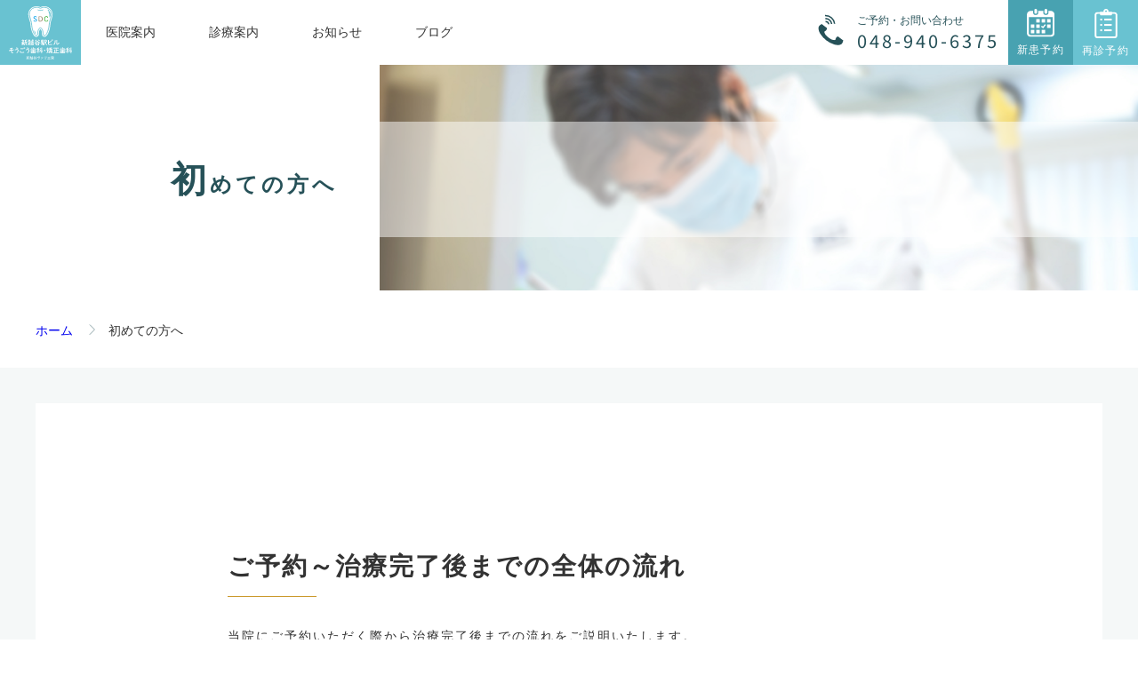

--- FILE ---
content_type: text/html; charset=UTF-8
request_url: http://shinkoshigaya-sogodental.com/first/
body_size: 7680
content:
<!DOCTYPE html>
<html lang="lang="ja"">
<head>
<!-- Google Tag Manager -->
<script>(function(w,d,s,l,i){w[l]=w[l]||[];w[l].push({'gtm.start':
new Date().getTime(),event:'gtm.js'});var f=d.getElementsByTagName(s)[0],
j=d.createElement(s),dl=l!='dataLayer'?'&l='+l:'';j.async=true;j.src=
'https://www.googletagmanager.com/gtm.js?id='+i+dl;f.parentNode.insertBefore(j,f);
})(window,document,'script','dataLayer','GTM-WHJ6MT8');</script>
<!-- End Google Tag Manager -->

	<meta charset="UTF-8" />
	<meta name="viewport" content="width=device-width, initial-scale=1" />
	<title>初めての方へ | 新越谷駅ビルそうごう歯科・矯正歯科 -新越谷ヴァリエ院-</title>

<!-- All In One SEO Pack 3.7.1[566,616] -->
<meta name="description"  content="当院に初めてご来院いただく方へのメッセージです。ご予約から治療の流れまでをご説明しております。" />

<script type="application/ld+json" class="aioseop-schema">{"@context":"https://schema.org","@graph":[{"@type":"Organization","@id":"http://shinkoshigaya-sogodental.com/#organization","url":"http://shinkoshigaya-sogodental.com/","name":"新越谷駅ビルそうごう歯科・矯正歯科 -新越谷ヴァリエ院-","sameAs":[]},{"@type":"WebSite","@id":"http://shinkoshigaya-sogodental.com/#website","url":"http://shinkoshigaya-sogodental.com/","name":"新越谷駅ビルそうごう歯科・矯正歯科 -新越谷ヴァリエ院-","publisher":{"@id":"http://shinkoshigaya-sogodental.com/#organization"},"potentialAction":{"@type":"SearchAction","target":"http://shinkoshigaya-sogodental.com/?s={search_term_string}","query-input":"required name=search_term_string"}},{"@type":"WebPage","@id":"http://shinkoshigaya-sogodental.com/first/#webpage","url":"http://shinkoshigaya-sogodental.com/first/","inLanguage":"ja","name":"初めての方へ","isPartOf":{"@id":"http://shinkoshigaya-sogodental.com/#website"},"breadcrumb":{"@id":"http://shinkoshigaya-sogodental.com/first/#breadcrumblist"},"description":"当院に初めてご来院いただく方へのメッセージです。ご予約から治療の流れまでをご説明しております。","datePublished":"2020-01-30T04:37:45+09:00","dateModified":"2020-03-24T02:36:54+09:00"},{"@type":"BreadcrumbList","@id":"http://shinkoshigaya-sogodental.com/first/#breadcrumblist","itemListElement":[{"@type":"ListItem","position":1,"item":{"@type":"WebPage","@id":"http://shinkoshigaya-sogodental.com/","url":"http://shinkoshigaya-sogodental.com/","name":"新越谷駅ビルそうごう歯科・矯正歯科"}},{"@type":"ListItem","position":2,"item":{"@type":"WebPage","@id":"http://shinkoshigaya-sogodental.com/first/","url":"http://shinkoshigaya-sogodental.com/first/","name":"初めての方へ"}}]}]}</script>
<link rel="canonical" href="http://shinkoshigaya-sogodental.com/first/" />
<!-- All In One SEO Pack -->
<link rel='dns-prefetch' href='//fonts.googleapis.com' />
<link rel='dns-prefetch' href='//s.w.org' />
		<script type="text/javascript">
			window._wpemojiSettings = {"baseUrl":"https:\/\/s.w.org\/images\/core\/emoji\/13.0.0\/72x72\/","ext":".png","svgUrl":"https:\/\/s.w.org\/images\/core\/emoji\/13.0.0\/svg\/","svgExt":".svg","source":{"concatemoji":"http:\/\/shinkoshigaya-sogodental.com\/wp-includes\/js\/wp-emoji-release.min.js?ver=5.5.17"}};
			!function(e,a,t){var n,r,o,i=a.createElement("canvas"),p=i.getContext&&i.getContext("2d");function s(e,t){var a=String.fromCharCode;p.clearRect(0,0,i.width,i.height),p.fillText(a.apply(this,e),0,0);e=i.toDataURL();return p.clearRect(0,0,i.width,i.height),p.fillText(a.apply(this,t),0,0),e===i.toDataURL()}function c(e){var t=a.createElement("script");t.src=e,t.defer=t.type="text/javascript",a.getElementsByTagName("head")[0].appendChild(t)}for(o=Array("flag","emoji"),t.supports={everything:!0,everythingExceptFlag:!0},r=0;r<o.length;r++)t.supports[o[r]]=function(e){if(!p||!p.fillText)return!1;switch(p.textBaseline="top",p.font="600 32px Arial",e){case"flag":return s([127987,65039,8205,9895,65039],[127987,65039,8203,9895,65039])?!1:!s([55356,56826,55356,56819],[55356,56826,8203,55356,56819])&&!s([55356,57332,56128,56423,56128,56418,56128,56421,56128,56430,56128,56423,56128,56447],[55356,57332,8203,56128,56423,8203,56128,56418,8203,56128,56421,8203,56128,56430,8203,56128,56423,8203,56128,56447]);case"emoji":return!s([55357,56424,8205,55356,57212],[55357,56424,8203,55356,57212])}return!1}(o[r]),t.supports.everything=t.supports.everything&&t.supports[o[r]],"flag"!==o[r]&&(t.supports.everythingExceptFlag=t.supports.everythingExceptFlag&&t.supports[o[r]]);t.supports.everythingExceptFlag=t.supports.everythingExceptFlag&&!t.supports.flag,t.DOMReady=!1,t.readyCallback=function(){t.DOMReady=!0},t.supports.everything||(n=function(){t.readyCallback()},a.addEventListener?(a.addEventListener("DOMContentLoaded",n,!1),e.addEventListener("load",n,!1)):(e.attachEvent("onload",n),a.attachEvent("onreadystatechange",function(){"complete"===a.readyState&&t.readyCallback()})),(n=t.source||{}).concatemoji?c(n.concatemoji):n.wpemoji&&n.twemoji&&(c(n.twemoji),c(n.wpemoji)))}(window,document,window._wpemojiSettings);
		</script>
		<style type="text/css">
img.wp-smiley,
img.emoji {
	display: inline !important;
	border: none !important;
	box-shadow: none !important;
	height: 1em !important;
	width: 1em !important;
	margin: 0 .07em !important;
	vertical-align: -0.1em !important;
	background: none !important;
	padding: 0 !important;
}
</style>
	<link rel='stylesheet' id='wp-block-library-css'  href='http://shinkoshigaya-sogodental.com/wp-includes/css/dist/block-library/style.min.css?ver=5.5.17' type='text/css' media='all' />
<link rel='stylesheet' id='magnific-css'  href='http://shinkoshigaya-sogodental.com/wp-content/themes/sdc/lib/magnific-popup.css?ver=5.5.17' type='text/css' media='all' />
<link rel='stylesheet' id='sdc-google-font-css'  href='https://fonts.googleapis.com/css?family=M+PLUS+1p%3A400%2C500%2C700%7CNoto+Sans+JP%3A400%2C500%2C700%7CRoboto%3A400%2C500%2C700&#038;display=swap&#038;ver=5.5.17' type='text/css' media='all' />
<link rel='stylesheet' id='sdc-style-css'  href='http://shinkoshigaya-sogodental.com/wp-content/themes/sdc/style.css?ver=5.5.17' type='text/css' media='all' />
<link rel="https://api.w.org/" href="http://shinkoshigaya-sogodental.com/wp-json/" /><link rel="alternate" type="application/json" href="http://shinkoshigaya-sogodental.com/wp-json/wp/v2/pages/32" /><link rel="EditURI" type="application/rsd+xml" title="RSD" href="http://shinkoshigaya-sogodental.com/xmlrpc.php?rsd" />
<link rel="wlwmanifest" type="application/wlwmanifest+xml" href="http://shinkoshigaya-sogodental.com/wp-includes/wlwmanifest.xml" /> 
<meta name="generator" content="WordPress 5.5.17" />
<link rel='shortlink' href='http://shinkoshigaya-sogodental.com/?p=32' />
<link rel="alternate" type="application/json+oembed" href="http://shinkoshigaya-sogodental.com/wp-json/oembed/1.0/embed?url=http%3A%2F%2Fshinkoshigaya-sogodental.com%2Ffirst%2F" />
<link rel="alternate" type="text/xml+oembed" href="http://shinkoshigaya-sogodental.com/wp-json/oembed/1.0/embed?url=http%3A%2F%2Fshinkoshigaya-sogodental.com%2Ffirst%2F&#038;format=xml" />
</head>

<body class="page-template-default page page-id-32 preload">
<!-- Google Tag Manager (noscript) -->
<noscript><iframe src="https://www.googletagmanager.com/ns.html?id=GTM-WHJ6MT8"
height="0" width="0" style="display:none;visibility:hidden"></iframe></noscript>
<!-- End Google Tag Manager (noscript) -->
	<div class="header">
				<div class="header-nav-wrap fixed">
			<div class="header-nav-wrap__inner">
									<a href="/" class="logo-bg"><img src="/wp-content/uploads/2025/03/logo.svg" alt="" class="logo"></a>
								<nav class="header-nav">
					<li class="menu-item menu-item-has-children">
						<a href="" onclick="return false;">医院案内</a>
						<ul class="sub-menu">
							<li class="menu-item"><a href="/characteristic/">当院の特徴</a></li>
							<li class="menu-item"><a href="/first/">初めての方へ</a></li>
							<li class="menu-item"><a href="/staff/">スタッフ紹介</a></li>
							<li class="menu-item"><a href="/access/">アクセス・診療時間</a></li>
							<!-- <li class="menu-item"><a href="/tour/">院内ツアー</a></li> -->
						</ul>
					</li>
					<li class="menu-item menu-item-has-children">
						<a href="" onclick="return false;">診療案内</a>
						<ul class="sub-menu">
							<li class="menu-item"><a href="/caries/">虫歯治療</a></li>
							<li class="menu-item"><a href="/perio/">歯周病</a></li>
							<li class="menu-item"><a href="/child/">小児歯科</a></li>
							<li class="menu-item"><a href="/orthodontic/">矯正歯科</a></li>
							<li class="menu-item"><a href="/cosmetic-dentistry/">審美歯科</a></li>
							<!-- <li class="menu-item"><a href="/whitening/">ホワイトニング</a></li> -->
							<li class="menu-item"><a href="/cleaning/">歯のクリーニング・検診</a></li>
							<li class="menu-item"><a href="/artificial-tooth/">入れ歯</a></li>
							<li class="menu-item"><a href="/implant/">インプラント</a></li>
							<li class="menu-item"><a href="/wisdom/">親知らず</a></li>
						</ul>
					</li>
					<li class="menu-item"><a href="/news/">お知らせ</a></li>
					<li class="menu-item"><a href="/blog/">ブログ</a></li>
				</nav>
			</div>
            <div class="header-nav-wrap__right">
			    <a class="tel" href="tel:0489406375">
			    	    <span class="tel__sub-text">ご予約・お問い合わせ</span>
			    	    <span class="tel__number">048-940-6375</span>
			    </a>
			    <a class="reserve-btn" href="https://ssl.haisha-yoyaku.jp/x1532661/login/serviceAppoint/index?SITE_CODE=hp" target="_blank">新患予約</a>
			    <a class="reserve-btn reverse" href="https://www.genifix.jp/sdc-dental-caa/p/login" target="_blank">再診予約</a>
            </div>
		</div>
	</div>
	<input type="checkbox" id="navTgl">
	<label class="menu-open-btn" for="navTgl">
		<span></span>
		<span></span>
		<span></span>
	</label>
	<label class="menu-close-btn" for="navTgl"></label>
	<div class="sp-menu">
		<nav class="sp-nav">
			<li class="menu-item menu-item-has-children">
				<a href="">医院案内</a>
				<ul class="sub-menu">
					<li class="menu-item"><a href="/characteristic/">当院の特徴</a></li>
					<li class="menu-item"><a href="/first/">初めての方へ</a></li>
					<li class="menu-item"><a href="/staff/">スタッフ紹介</a></li>
					<li class="menu-item"><a href="/access/">アクセス・診療時間</a></li>
					<!-- <li class="menu-item"><a href="/tour/">院内ツアー</a></li> -->
				</ul>
			</li>
			<li class="menu-item menu-item-has-children">
				<a href="">診療案内</a>
				<ul class="sub-menu">
					<li class="menu-item"><a href="/caries/">虫歯治療</a></li>
					<li class="menu-item"><a href="/perio/">歯周病</a></li>
					<li class="menu-item"><a href="/child/">小児歯科</a></li>
					<li class="menu-item"><a href="/orthodontic/">矯正歯科</a></li>
					<li class="menu-item"><a href="/cosmetic-dentistry/">審美歯科</a></li>
					<!-- <li class="menu-item"><a href="/whitening/">ホワイトニング</a></li> -->
					<li class="menu-item"><a href="/cleaning/">歯のクリーニング・検診</a></li>
					<li class="menu-item"><a href="/artificial-tooth/">入れ歯</a></li>
					<li class="menu-item"><a href="/implant/">インプラント</a></li>
					<li class="menu-item"><a href="/wisdom/">親知らず</a></li>
				</ul>
			</li>
			<li class="menu-item"><a href="/news/">お知らせ</a></li>
			<li class="menu-item"><a href="/blog/">ブログ</a></li>
		</nav>
	</div>
<div class="page-header">
	<div class="page-title">
		<div class="page-title__wrap">
			<h1>
				初めての方へ				<!--<span></span>-->
			</h1>
		</div>
	</div>
	<div class="page-keyv">
		<img src="http://shinkoshigaya-sogodental.com/wp-content/themes/sdc/img/page-keyv.jpg" width="100%" alt="">
	</div>
</div>
<div class="container">
	<div class="inner">
		<ul class="breadcrumb"><li><a href="http://shinkoshigaya-sogodental.com"><span>ホーム</span></a></li><li><span>初めての方へ</span></li></ul>	</div>
</div>
<div class="article-wrap">
	<article class="entry-content">
		<div class="container-width-800">
	<h2 class="headline-l">ご予約～治療完了後までの全体の流れ</h2>
	<p>当院にご予約いただく際から治療完了後までの流れをご説明いたします。</p>
	<ol class="flow">
		<li>
			<h3 class="h-normal">ご予約</h3>
			<p>当院では予約制を行っているため、お電話かWEB予約をご活用いただき来院前にご予約していただければと思います。
当日急遽ご連絡なしにご来院いただく場合も対応可能ではございますが、ご予約の患者様が優先となってしまうためご案内まで少しお待たせしてしまう可能性があります。</p>
		</li>
		<li>
			<h3 class="h-normal">問診票のご記入のお願い</h3>
			<p>受付にてお名前をお伝えいただき、問診票のご記入をお願いしております。</p>
		</li>
		<li>
			<h3 class="h-normal">問診、カウンセリングおよび処置</h3>
			<p>どのようなお悩みでいらっしゃいましたか？<br>
他のクリニックにて辛かったり、嫌な思いをされたことはございましたか？<br>
その他症状にてお伺いし、メインの症状についての処置を行います。(必要があればレントゲンを撮ります)　<br>
<br>
歯医者さんでの治療はとても辛いことです！ご不安なこと何でも仰ってください！
</p>
		</li>
		<li>
			<h3 class="h-normal">各種検査を行います</h3>
			<p>しっかりと治療を行うために細かな検査を行います。</p>
			<ul>
				<li>レントゲン検査　：一度で全体を撮影できる最先端のデジタルレントゲンにて見えない情報を確認します。</li>
				<li>歯周病検査　：歯茎と歯の隙間(ポケット)の深さを測ることで、どの歯のどこが歯周病かどうか確認します。</li>
				<li>口腔内検査</li>
				<li>虫歯　：一歯一歯エアーをかけて虫歯を徹底的にチェックします。</li>
				<li>グラつき　：奥歯はグラつきがあっては将来抜歯になるためチェックします。</li>
				<li>フードインパクション(食べ物の挟まりやすさ)　：挟まりやすい場所は見えにくいため虫歯と歯周病の発見が遅れ神経をとることになりやすいためチェックします。</li>
				<li>模型の作製　：必要に応じて歯型を取り、石膏でお口の中を再現します。</li>
			</ul>
			<p>※一生涯を通してご自身の歯でおいしく、不自由なくお食事をすることが皆様のゴールかと認識しております。そのためには全体的にチェックすることをお勧めします。</p>

		</li>

		<li>
			<h3 class="h-normal">治療計画のご説明</h3>
			<p>本格的に治療を開始する前にご希望の方には、どのような治療を行うのか？期間はどの程度かかるのか？金額はどのくらいかかるのか？などがわかるように治療計画をご説明いたします。<br>
1回で終了するような治療の場合にもご説明いたしますので、ご安心下さい。</p>
		</li>
		<li>
			<h3 class="h-normal">歯科医師による治療</h3>
			<p>計画をご説明してご納得いただけましたら、治療をスタートしていきます。
			まずは患者様がお悩みされていることを解消する治療を行い、その後患者様のお口の状態が良くなるように計画に沿って治療を進めていきます。</p>
		</li>
		<li>
			<h3 class="h-normal">治療後のメンテナンス</h3>
			<p>治療が完了した後は、メンテナンスが必要になります。再発防止を考えた治療を行いますが、それでも放置をすると再発してしまうリスクがあります。<br>
再発を防ぐためにも、治療完了後も３カ月～６カ月に一度のクリーニング(歯石取り及び研磨)をオススメしております。</p>
		</li>
	</ol>
</div>	</article>
</div>
<div class="top-container">
	<div class="inner">
		<h2 class="headline2"><div class="sub">Access</div>アクセス</h2>
		<div class="columns2">
			<div>
				<iframe src="https://www.google.com/maps/embed?pb=!1m18!1m12!1m3!1d3232.914715933339!2d139.78746371526418!3d35.87560678014942!2m3!1f0!2f0!3f0!3m2!1i1024!2i768!4f13.1!3m3!1m2!1s0x0%3A0xd0e37eb56d81dd15!2z5paw6LaK6LC36aeF44OT44Or44Gd44GG44GU44GG5q2v56eRIC3mlrDotorosLfjg7TjgqHjg6rjgqjpmaIt!5e0!3m2!1sja!2sjp!4v1591751052710!5m2!1sja!2sjp" class="map" frameborder="0" style="border:0;" allowfullscreen="" aria-hidden="false" tabindex="0"></iframe> 
			</div>
			<div class="clinic-info">
				<div class="clinic-info__header">
					<div>
						<a class="footer-logo" href="">
							<img src="/wp-content/uploads/2025/03/logo.svg" alt="">
						</a>
					</div>
					<div class="">
						<p>〒343-0845<br>埼玉県越谷市南越谷1-11-4ヴァリエ1F</p>
						<a class="tel" href="tel:0489406375">
							<span class="tel__sub-text">ご予約・お問い合わせ</span>
							<span class="tel__number">048-940-6375</span>
						</a>
						<p class="tel-notice">受付開始　9:50〜</p>
					</div>
				</div>
				<!--<table class="table">
<tr>
<th>月・火・水・金・土</th>
<td>10:00~13:30 / 15:00~19:30</td>
</tr>
<tr>
<th>休診日</th>
<td>木・日・祝</td>
</tr>
</table>-->
				<table class="time">
					<tr>
						<th></th><th>月</th><th>火</th><th>水</th><th>木</th><th>金</th><th>土</th><th>日</th><th>祝</th>
					</tr>
					<tr>
						<td>10:00~13:30</td><td>○</td><td>○</td><td>○</td><td>-</td><td>○</td><td>○</td><td>-</td><td>-</td>
					</tr>
					<tr>
						<td>15:00~19:30</td><td>○</td><td>○</td><td>○</td><td>-</td><td>○</td><td>○</td><td>-</td><td>-</td>
					</tr>
				</table>
			</div>
		</div>
	</div>
</div>



<div class="top-container">
	<div class="inner">
		<h2 class="headline2"><div class="sub">Interview Sheet</div>問診票</h2>
		<div class="c-flex c-flex-center">
			<div>
				<a href="/wp-content/uploads/2025/01/S__184385541.jpg" target="_blank"><img src="/wp-content/uploads/2025/01/S__184385541.jpg" alt="" class="u-max-w100p" width="500"></a>
			</div>
		</div>
	</div>
</div>

<div class="top-container access">
	<div class="inner">
		<ul class="certificates popup-container">
			<li class="certificates__item">
				<a href="/wp-content/uploads/2020/12/57525_CamScanner-11-06-2020-13.32.37_ページ_1.jpg">
					<img src="/wp-content/uploads/2020/12/57525_CamScanner-11-06-2020-13.32.37_ページ_1-300x225.jpg" />
				</a>
			</li>
			<li class="certificates__item">
				<a href="/wp-content/uploads/2020/12/57525_CamScanner-11-06-2020-13.32.37_ページ_2.jpg">
					<img src="/wp-content/uploads/2020/12/57525_CamScanner-11-06-2020-13.32.37_ページ_2-300x209.jpg" />
				</a>
			</li>
			<li class="certificates__item">
				<a href="/wp-content/uploads/2020/12/57525_CamScanner-11-06-2020-13.32.37_ページ_3.jpg">
					<img src="/wp-content/uploads/2020/12/57525_CamScanner-11-06-2020-13.32.37_ページ_3-203x300.jpg" />
				</a>
			</li>
			<li class="certificates__item">
				<a href="/wp-content/uploads/2020/12/57525_CamScanner-11-06-2020-13.32.37_ページ_5.jpg">
					<img src="/wp-content/uploads/2020/12/57525_CamScanner-11-06-2020-13.32.37_ページ_5-203x300.jpg" />
				</a>
			</li>
			<li class="certificates__item">
				<a href="/wp-content/uploads/2020/12/57525_CamScanner-11-06-2020-13.32.37_ページ_4.jpg">
					<img src="/wp-content/uploads/2020/12/57525_CamScanner-11-06-2020-13.32.37_ページ_4-300x206.jpg" />
				</a>
			</li>
			<li class="certificates__item">
				<img src="http://shinkoshigaya-sogodental.com/wp-content/uploads/2025/01/bn0123-1.jpg" />
			</li>
			<li class="certificates__item">
				<a href="/wp-content/uploads/2025/08/Dr.katagiri.jpg">
					<img src="/wp-content/uploads/2025/08/Dr.katagiri.jpg" />
				</a>
			</li>
		</ul>
	</div>
</div>

<footer class="footer">
	<ul class="footer-nav">
		<li class="menu-item"><a href="/characteristic/">当院の特徴</a></li>
		<li class="menu-item"><a href="/first/">初めての方へ</a></li>
		<li class="menu-item"><a href="/staff/">スタッフ紹介</a></li>
		<li class="menu-item"><a href="/access/">アクセス・診療時間</a></li>
		<li class="menu-item"><a href="/caries/">虫歯治療</a></li>
		<li class="menu-item"><a href="/perio/">歯周病</a></li>
		<li class="menu-item"><a href="/child/">小児歯科</a></li>
		<li class="menu-item"><a href="/orthodontic/">矯正歯科</a></li>
		<li class="menu-item"><a href="/cosmetic-dentistry/">審美歯科</a></li>
		<!-- <li class="menu-item"><a href="/whitening/">ホワイトニング</a></li> -->
		<li class="menu-item"><a href="/cleaning/">歯のクリーニング・検診</a></li>
		<li class="menu-item"><a href="/artificial-tooth/">入れ歯</a></li>
		<li class="menu-item"><a href="/implant/">インプラント</a></li>
		<li class="menu-item"><a href="/wisdom/">親知らず</a></li>
		<li class="menu-item"><a href="/news/">お知らせ</a></li>
		<li class="menu-item"><a href="/blog/">ブログ</a></li>
	</ul>
	<div class="c-text-center">
		<a href="https://white-dentalclinic.jp/" target="_blank">
			<img src="http://shinkoshigaya-sogodental.com/wp-content/uploads/2025/01/bn0123-2.jpg" >		
		</a>
	</div>

	<p class="copyright">© 2019 新越谷駅そうごう歯科 新越谷ヴァリエ院</p>
</footer>
<div class="m-visible">
	<div class="floating-wrap">
		<div class="floating">
			<a class="sp-reserve-btn" href="https://ssl.haisha-yoyaku.jp/x1532661/login/serviceAppoint/index?SITE_CODE=hp" target="_blank">新患予約</a>
			<a class="sp-reserve-btn revisit" href="https://www.genifix.jp/sdc-dental-caa/p/login" target="_blank">再診予約</a>
			<a class="tel" href="tel:0489406375">
				<span class="tel__sub-text">ご予約・お問い合わせ</span>
				<span class="tel__number">048-940-6375</span>
			</a>
		</div>
	</div>
</div>
<div class="m-hidden">
	<a id="pagetop" href="">PAGE<br>TOP</a>
</div>
<script type='text/javascript' src='http://shinkoshigaya-sogodental.com/wp-content/themes/sdc/js/jquery.min.js?ver=5.5.17' id='jquery-js'></script>
<script type='text/javascript' src='http://shinkoshigaya-sogodental.com/wp-content/themes/sdc/lib/jquery.magnific-popup.min.js?ver=5.5.17' id='magnific-js'></script>
<script type='text/javascript' src='http://shinkoshigaya-sogodental.com/wp-content/themes/sdc/js/script.js?ver=5.5.17' id='sdc-script-js'></script>
<script type='text/javascript' src='http://shinkoshigaya-sogodental.com/wp-includes/js/wp-embed.min.js?ver=5.5.17' id='wp-embed-js'></script>
</body>
</html>


--- FILE ---
content_type: text/css
request_url: http://shinkoshigaya-sogodental.com/wp-content/themes/sdc/style.css?ver=5.5.17
body_size: 10764
content:
@charset "UTF-8";
/*-----------------------------------------------------------------
>>>>> TABLE OF CONTENTS:
-----------------------------------------------------------------
# Variables
# Normalize

# Variables
*/

/* # Variables */


/*! normalize.css v8.0.1 | MIT License | github.com/necolas/normalize.css */

/* Document
   ========================================================================== */

/**
 * 1. Correct the line height in all browsers.
 * 2. Prevent adjustments of font size after orientation changes in iOS.
 */

html {
  line-height: 1.15; /* 1 */
  -webkit-text-size-adjust: 100%; /* 2 */
}

/* Sections
   ========================================================================== */

/**
 * Remove the margin in all browsers.
 */

body {
  margin: 0;
}

/**
 * Render the `main` element consistently in IE.
 */

main {
  display: block;
}

/**
 * Correct the font size and margin on `h1` elements within `section` and
 * `article` contexts in Chrome, Firefox, and Safari.
 */

h1 {
  font-size: 2em;
  margin: 0.67em 0;
}

/* Grouping content
   ========================================================================== */

/**
 * 1. Add the correct box sizing in Firefox.
 * 2. Show the overflow in Edge and IE.
 */

hr {
  box-sizing: content-box; /* 1 */
  height: 0; /* 1 */
  overflow: visible; /* 2 */
}

/**
 * 1. Correct the inheritance and scaling of font size in all browsers.
 * 2. Correct the odd `em` font sizing in all browsers.
 */

pre {
  font-family: monospace, monospace; /* 1 */
  font-size: 1em; /* 2 */
}

/* Text-level semantics
   ========================================================================== */

/**
 * Remove the gray background on active links in IE 10.
 */

a {
  background-color: transparent;
}

/**
 * 1. Remove the bottom border in Chrome 57-
 * 2. Add the correct text decoration in Chrome, Edge, IE, Opera, and Safari.
 */

abbr[title] {
  border-bottom: none; /* 1 */
  text-decoration: underline; /* 2 */
  text-decoration: underline dotted; /* 2 */
}

/**
 * Add the correct font weight in Chrome, Edge, and Safari.
 */

b,
strong {
  font-weight: bolder;
}

/**
 * 1. Correct the inheritance and scaling of font size in all browsers.
 * 2. Correct the odd `em` font sizing in all browsers.
 */

code,
kbd,
samp {
  font-family: monospace, monospace; /* 1 */
  font-size: 1em; /* 2 */
}

/**
 * Add the correct font size in all browsers.
 */

small {
  font-size: 80%;
}

/**
 * Prevent `sub` and `sup` elements from affecting the line height in
 * all browsers.
 */

sub,
sup {
  font-size: 75%;
  line-height: 0;
  position: relative;
  vertical-align: baseline;
}

sub {
  bottom: -0.25em;
}

sup {
  top: -0.5em;
}

/* Embedded content
   ========================================================================== */

/**
 * Remove the border on images inside links in IE 10.
 */

img {
  border-style: none;
}

/* Forms
   ========================================================================== */

/**
 * 1. Change the font styles in all browsers.
 * 2. Remove the margin in Firefox and Safari.
 */

button,
input,
optgroup,
select,
textarea {
  font-family: inherit; /* 1 */
  font-size: 100%; /* 1 */
  line-height: 1.15; /* 1 */
  margin: 0; /* 2 */
}

/**
 * Show the overflow in IE.
 * 1. Show the overflow in Edge.
 */

button,
input { /* 1 */
  overflow: visible;
}

/**
 * Remove the inheritance of text transform in Edge, Firefox, and IE.
 * 1. Remove the inheritance of text transform in Firefox.
 */

button,
select { /* 1 */
  text-transform: none;
}

/**
 * Correct the inability to style clickable types in iOS and Safari.
 */

button,
[type="button"],
[type="reset"],
[type="submit"] {
  -webkit-appearance: button;
}

/**
 * Remove the inner border and padding in Firefox.
 */

button::-moz-focus-inner,
[type="button"]::-moz-focus-inner,
[type="reset"]::-moz-focus-inner,
[type="submit"]::-moz-focus-inner {
  border-style: none;
  padding: 0;
}

/**
 * Restore the focus styles unset by the previous rule.
 */

button:-moz-focusring,
[type="button"]:-moz-focusring,
[type="reset"]:-moz-focusring,
[type="submit"]:-moz-focusring {
  outline: 1px dotted ButtonText;
}

/**
 * Correct the padding in Firefox.
 */

fieldset {
  padding: 0.35em 0.75em 0.625em;
}

/**
 * 1. Correct the text wrapping in Edge and IE.
 * 2. Correct the color inheritance from `fieldset` elements in IE.
 * 3. Remove the padding so developers are not caught out when they zero out
 *    `fieldset` elements in all browsers.
 */

legend {
  box-sizing: border-box; /* 1 */
  color: inherit; /* 2 */
  display: table; /* 1 */
  max-width: 100%; /* 1 */
  padding: 0; /* 3 */
  white-space: normal; /* 1 */
}

/**
 * Add the correct vertical alignment in Chrome, Firefox, and Opera.
 */

progress {
  vertical-align: baseline;
}

/**
 * Remove the default vertical scrollbar in IE 10+.
 */

textarea {
  overflow: auto;
}

/**
 * 1. Add the correct box sizing in IE 10.
 * 2. Remove the padding in IE 10.
 */

[type="checkbox"],
[type="radio"] {
  box-sizing: border-box; /* 1 */
  padding: 0; /* 2 */
}

/**
 * Correct the cursor style of increment and decrement buttons in Chrome.
 */

[type="number"]::-webkit-inner-spin-button,
[type="number"]::-webkit-outer-spin-button {
  height: auto;
}

/**
 * 1. Correct the odd appearance in Chrome and Safari.
 * 2. Correct the outline style in Safari.
 */

[type="search"] {
  -webkit-appearance: textfield; /* 1 */
  outline-offset: -2px; /* 2 */
}

/**
 * Remove the inner padding in Chrome and Safari on macOS.
 */

[type="search"]::-webkit-search-decoration {
  -webkit-appearance: none;
}

/**
 * 1. Correct the inability to style clickable types in iOS and Safari.
 * 2. Change font properties to `inherit` in Safari.
 */

::-webkit-file-upload-button {
  -webkit-appearance: button; /* 1 */
  font: inherit; /* 2 */
}

/* Interactive
   ========================================================================== */

/*
 * Add the correct display in Edge, IE 10+, and Firefox.
 */

details {
  display: block;
}

/*
 * Add the correct display in all browsers.
 */

summary {
  display: list-item;
}

/* Misc
   ========================================================================== */

/**
 * Add the correct display in IE 10+.
 */

template {
  display: none;
}

/**
 * Add the correct display in IE 10.
 */

[hidden] {
  display: none;
}

/*
 *
 */
body {
	color: #333;
	font-family: -apple-system,BlinkMacSystemFont,"Hiragino Kaku Gothic ProN","游ゴシック Medium",YuGothic,YuGothicM,"Helvetica Neue",メイリオ,Meiryo,sans-serif;
	font-size: 14px;
}
div,
p{
	box-sizing: border-box;
}
p {
	margin: 0 0 1em;
	line-height: 1.7;
}
a {
	text-decoration: none;
	transition: all .3s ease-in;
}
table {
	border-collapse: collapse;
	border-spacing: 0;
}
table th,
table td {
	line-height: 1.7;
}
h1, h2, h3 {
	letter-spacing: 2px;
}
/*
 header
*/

.header {
	background: #F5F8F8;
	width: 100%;
	position: relative;
}
.home .header {
	height: 767px;
}
.keyv-wrap {
	width: 100%;
	padding-left: 190px;
	height: 100%;
}
.keyv-image {
	width: 100%;
	height: 100%;
	object-fit: cover;
}
.logo-wrap {
	background: #69C2D1;
	opacity: .9;
	position: absolute;
	top: 131px;
	left: 73px;
	padding: 28px 10px;
	text-align: center;
    font-weight: normal;
    margin: 0;
}
.logo-wrap h1 {
    margin: 0 !important;
}
.logo-wrap h1 img{
	max-width:172px;
}
.main-text {
	color: #fff;
	padding: 50px 0;
	position: relative;
	font-size: 18px;
	letter-spacing: 3.6px;
	line-height: 2em;
	font-family: 'M PLUS 1p', sans-serif;
	margin: 0;
    font-weight: normal;
}
.main-text:before,
.main-text:after {
	content: '';
	display: inline-block;
	width: 200px;
	height: 1px;
	background: #fff;
	position: absolute;
	left: 50%;
	transform: translate(-50%);
}
.main-text:before {
	position: absolute;
	top: 25px;
}
.main-text:after {
	position: absolute;
	bottom: 25px;
}
.sub-text {
	color: #fff;
	font-size: 18px;
	letter-spacing: 3.6px;
	line-height: 36px;
	font-family: 'M PLUS 1p', sans-serif;
	margin: 0;
    font-weight: normal;
}
@media screen and (min-width: 1367px) {
	.logo-wrap {
		left: 110px;
	}
}
.header-nav-wrap {
	width: 100%;
	background: rgba(255, 255, 255, 0.7);
	position: absolute;
	top: calc(100% - 73px);
}
.header-nav-wrap.fixed {
	position: fixed;
	left: 0;
	top: 0;
	/* bottom: calc(100% - 73px); */
	z-index: 1000;
}
.header-nav-wrap__inner {
	max-width: 1200px;
	margin: 0 auto;
}
.page .header-nav-wrap__inner,
.archive .header-nav-wrap__inner,
.error404 .header-nav-wrap__inner,
.single .header-nav-wrap__inner {
	margin: 0;
	display: flex;
}
.logo-bg {
	background: #69C2D1;
	height: 73px;
	padding: 0 10px;
	display: flex;
	flex-direction: column;
	justify-content: center;
}
.logo-bg .logo {
	height: 60px;
}
.header-nav {
	list-style: none;
	padding: 0;
	margin: 0;
}
.header-nav li {
	display: inline-block;
}
.header-nav .menu-item a {
	display: inline-block;
	height: 73px;
	line-height: 73px;
	padding: 0 28px;
	color: #333;
	position: relative;
}
.header-nav .menu-item a:hover {
	background: #69C2D1D8;
	color: #fff;
}

.header-nav .menu-item.menu-item-has-children > a:after {
	content: '';
	visibility: hidden;
	opacity: 0;
	display: inline-block;
	width: 20px;
	height: 20px;
	background: #E8E1D5;
	position: absolute;
	bottom: -10px;
	left: 50%;
	transform: translateX(-50%) rotate(-45deg);
}
.header-nav .menu-item.menu-item-has-children:hover > a:after {
	visibility: visible;
	opacity: 1;
	transition: all .6s ease;
}
.header-nav .sub-menu  {
	visibility: hidden;
	opacity: 0;
	display: flex;
	flex-direction: column;
	position: absolute;
	background: #E8E1D5;
	margin: 0;
	padding: 0;
	top: 100%;
	margin: 0;
	z-index: 1;
	transition: all .4s ease;
}
.header-nav .sub-menu a {
	display: block;
    height: 40px;
    line-height: 40px;
}
.header-nav .sub-menu .menu-item a:hover {
	background: #F0EBE3;
	color: #333;
}

.header-nav .sub-menu .menu-item a {
	border-right: #fff;
}
.header-nav .menu-item.menu-item-has-children:hover .sub-menu {
	visibility: visible;
	opacity: 1;
}
.tel {
	display: flex;
    flex-direction: column;
    justify-content: center;
	color: #265158;
	position: relative;
	padding-left: 45px;
}
.tel:before {
	content: url('img/i-phone.svg');
	position: absolute;
	top: 50%;
	left: 0;
	transform: translateY(-50%);
}

.tel .tel__sub-text {
	font-size: 12px;
	line-height: 17px;
	letter-spacing: 2.4;
	display: block;
}
.tel .tel__number {
	font-size: 20px;
	line-height: 27px;
	font-family: 'Noto Sans JP', sans-serif;
	letter-spacing: 3px;
}

.tel-notice {
	margin-top: 5px;
    padding-left: 45px;
}
.header-nav-wrap__right {
    position: absolute;
    right: 0;
    bottom: 0;
    display: flex;
}

.header-nav-wrap__right .tel{
    padding-right: 10px;
}

.reserve-btn:before {
	content: url('img/i-calender.svg');
	display: block;
	margin-bottom: 5px;
}
.reserve-btn {
	text-align: center;
	display: flex;
	flex-direction: column;
	justify-content: center;
	width: 73px;
	height: 73px;
	background: #48A2B1;
	color: #fff;
	font-size: 12px;
	letter-spacing: 1.2px;
}
.reserve-btn:hover {
	background: #69C2D1;
}
.reserve-btn.reverse:before {
	content: url('img/questionnaire.svg');
}
.reserve-btn.reverse {
    background: #69C2D1;
}
.reserve-btn.reverse:hover {
    background: #48A2B1;
}

.menu-open-btn {
	display: none;
	box-sizing: border-box;
	position: fixed;
	top: 0;
	right: 0;
	width: 60px;
	height: 60px;
	background: #fff;
	padding: 22px 16px 0;
	z-index: 1001;
}
.menu-open-btn:hover {
	cursor: pointer;
}
.menu-open-btn span {
	display: block;
	width: 100%;
	height: 2px;
	background: #333;
	margin-bottom: 7px;
}
.menu-open-btn span:last-child {
	margin-bottom: 0;
}
#navTgl {
	display: none;
}
.sp-menu {
	position: fixed;
	z-index: 10;
	top: 0;
	right: 0;
	width: 80%;
	height: 100%;
	background: #F0EBE3;
	transform: translateX(100%);
	transition: all .4s ease;
	padding: 80px 20px;
	overflow-y: scroll;
}

.sp-nav .menu-item a {
	display: block;
	font-size: 18px;
	padding: 18px 18px 18px 60px;
	background: url('img/chevron-right.svg') left center no-repeat;
	background-size: 20px;
	border-bottom: 1px solid #9B9B9B;
	color: #333;
	position: relative;
}
.sp-nav .menu-item:last-child a {
	border-bottom: none;
}

.sp-nav {
	list-style: none;
}
.sp-nav .menu-item.menu-item-has-children > a {
	background: none;
}
.sp-nav .menu-item.menu-item-has-children > a:before {
	content: '';
	width: 20px;
	height: 1px;
	background: #265158;
	position: absolute;
	top: 50%;
	left: 0;
	transform: translateY(-50%);
}
.sp-nav .menu-item.menu-item-has-children > a:after {
	content: '';
	width: 1px;
	height: 20px;
	background: #265158;
	position: absolute;
	top: 50%;
	left: 10px;
	transform: translateY(-50%);
}
.sp-nav .menu-item.menu-item-has-children a:after {
}
.sp-nav .menu-item.menu-item-has-children .sub-menu {
	list-style: none;
	padding-left: 20px;
	display: none;
}
.sp-nav .menu-item.menu-item-has-children .sub-menu.active {
	display: block;
}
.sp-nav .menu-item.menu-item-has-children a.active:after {
	display: none;
}

#navTgl:checked+.menu-open-btn span:nth-child(2n){
	display: none;
}
#navTgl:checked+.menu-open-btn span:first-child {
	transform: rotate(45deg);
	position: absolute;
	top: 50%;
	left: 50%;
	width: 50%;
	transform: translate(-50%, -50%) rotate(45deg);
}
#navTgl:checked+.menu-open-btn span:last-child {
	position: absolute;
	top: 50%;
	left: 50%;
	width: 50%;
	transform: translate(-50%, -50%) rotate(-45deg);

}
#navTgl:checked ~ .sp-menu {
	transform: none;
}
.menu-close-btn {
	display: none;
	position: fixed;
	top: 0;
	left: 0;
	bottom: 0;
	right: 0;
	background: rgba(0, 0, 0, .5);
	z-index: 5;
}
#navTgl:checked ~ .menu-close-btn {
	display: block;
}




@media screen and (max-width: 768px) {
	.menu-open-btn {
		display: block;
	}
	.header-nav,
	.header-nav-wrap .tel,
	.header-nav-wrap .reserve-btn {
		display: none;
	}
	.keyv-wrap {
		padding-left: 139px;
	}
	.logo-wrap {
		top: 159px;
		left: 16px;
	}
	.logo-wrap .main-text {
		font-size: 15px;
	}
	.logo-wrap .sub-text {
		font-size: 15px;
	}
	.logo-bg {
		height: 60px;
	}
	.logo-bg .logo {
		height: 55px;
	}
	.header-nav-wrap.fixed {
		bottom: calc(100% - 60px);
	}
}

@media screen and (max-width: 600px) {
	.keyv-wrap {
		padding-left: 70px;
		height: 589px;
	}
	.home .header {
		height: 667px;
	}
	.logo-wrap {
		position: absolute;
		top: 0;
		left: 0;
		opacity: 1;
	}
	.logo-wrap img {
		width: 110px;
	}
	.logo-wrap .main-text {
		position: absolute;
		left: 16px;
		bottom: -417px;
		color: #333;
		width: calc( 100vw - 32px );
		text-align: left;
		text-shadow: 1px 0 2px #fff, 0 0 2px #fff, 0 0 2px#fff, 0 0 2px #fff;
	}
	.logo-wrap .main-text:before,
	.logo-wrap .main-text:after {
		display: none;
	}
	.logo-wrap .sub-text {
		position: absolute; 
		left: 16px;
		bottom: -520px;
		color: #333;
		width: calc( 100vw - 32px );
		text-align: left;
	}
}

/*
 # TOP
*/
.top-container {
	padding: 40px 0;
}
.top-container .inner {
	width: 100%;
	max-width: 1200px;
	margin: 0 auto;
}

@media screen and (max-width: 768px) {
	.top-container .inner{
		padding-left: 16px;
		padding-right: 16px;
	}
}

.headline2 {
	text-align: center;
	font-size: 24px;
	letter-spacing: 4.8px;
	font-family: 'Noto Sans JP', sans-serif;
	font-weight: 700;
	margin-bottom: 50px;
	position: relative;
	line-height: 1.7;
}
.headline2 .sub {
	display: block;
	color: #48A2B1;
	font-size: 14px;
	font-family: 'Roboto', sans-serif;
	margin-bottom: 14px;
	letter-spacing: 0.28px;
	font-weight: 400;
	text-align: center;
}
.headline2:after {
	content: '';
	background: #48A2B1;
	width: 144px;
	height: 1px;
	position: absolute;
	left: 50%;
	bottom: -25px;
	transform: translateX(-50%);
}
.headline2+p {
	text-align: center;
	bottom: 34px;
}
.headline2.yellow .sub {
	color: #C99625;
}
.headline2.yellow:after {
	background: #C99625;
}
.headline3 {
	font-size: 18px;
	letter-spacing: 3px;
	/* font-family: 'Noto Sans JP', sans-serif; */
	font-weight: 700;
	margin-bottom: 40px;
	position: relative;
	line-height: 1.7;
}
.headline3 .sub {
	color: #C99625;
	font-size: 14px;
	font-family: 'Roboto', sans-serif;
	margin-bottom: 14px;
	letter-spacing: 0.28px;
	font-weight: 400;
}
.headline3:after {
	content: '';
	background: #C99625;
	width: 144px;
	height: 1px;
	position: absolute;
	left: 0;
	bottom: -12px;
}
.nairan {
	display: flex;
	justify-content: center;
}
.nairan img {
	max-width: 100%;
}
.nairan div:first-child {
	margin-right: 30px;
}

.message {
	position: relative;
	margin-bottom: 80px;
}
.message__inner {
	display: flex;
}
.message__image img {
	/* max-width: 100%; */
}
.mask-half {
	display: inline-block;
	width: 85%;
	height: 100%;
	background: #F0EBE3;
	position: absolute;
	top: 40px;
	right: 0;
	z-index: -1;
	overflow: hidden;
}
.mask-half:before {
	content: '';
	width: 200%;
	height: 100%;
	background: #EBE5DA;
	position: absolute;
	bottom: 0;
	left: 0;
	transform: rotate(-30deg);
	transform-origin: bottom left;
}
.msg-content {
	padding: 40px 24px;
}
.msg-text {
	line-height: 2em;
}
@media screen and (max-width: 768px) {
	.message__inner {
		flex-direction: column;
	}
	.message__image img {
		width: 500px;
	}
	.msg-content {
		padding-left: 20%;
	}
	.mask-half:before {
		transform: rotate(-54deg);
	}
}

@media screen and (max-width: 600px)  {
	.headline2 {
		font-size: 18px;
	}
	.headline2 .sub {
		font-size: 12px;
	}
	.nairan > div:first-child {
		margin-right: 8px;
	}
	.message__image img {
		width: 90%;
	}
	.mask-half {
		width: 95%;
		right: -16px;
	}
	.msg-content {
		padding: 16px 0 0 16%;
	}
	.headline3 {
		font-size: 16px;
	}
	.headline3 .sub {
		font-size: 11px;
		font-weight: normal;
	}
}

.buttons {
	display: flex;
	justify-content: center;
	padding: 0 40px;
}
.buttons div {
	padding: 0 15px;
	width: 33.33333%;
}
.buttons .btn {
	width: 100%;
}
.btn {
	display: inline-block;
	background: #fff;
	border: 1px solid #265158;
	text-align: center;
	padding: 30px 0;
	color: #265158;
	font-weight: bold;
	position: relative;
}
.btn:after {
	content: url('img/chevron-right.svg');
	position: absolute;
	top: 50%;
	right: 24px;
	transform: translateY(-50%);
}
.btn:hover {
	background: #265158;
	color: #fff;
}

@media screen and (max-width: 600px) {
	.buttons {
		flex-direction: column;
		margin-top: 40px;
	}
	.buttons > div {
		width: 100%;
		margin-bottom: 20px;
	}
}
.column3 {
	display: flex;
	justify-content: space-between;
}
.column3 .column-item {
	width: calc( (100% - 60px) / 3 );
}
.panel {
	display: inline-block;
	background: #fff;
	padding: 24px 29px;
	height: 100%;
	box-sizing: border-box;
	color: #333;
	border: 1px solid #fff;
}
a.panel {
	transition: border .4s ease;
}
.panel .panel-img {
	width: 100%;
}
.panel .panel-title {
	font-size: 18px;
	text-align: center;
	letter-spacing: 4px;
	position: relative;
	margin-bottom: 50px;
	line-height: 1.7em;
}
.panel .panel-title:after {
	content: '';
	background: #23484F;
	width: 177px;
	height: 1px;
	position: absolute;
	left: 50%;
	bottom: -25px;
	transform: translateX(-50%);
}
a.panel:hover  {
	border-color: #23484F;
}
a.panel:hover .panel-title:after {
	animation: .4s anim-border both;
}
@keyframes anim-border {
	0% {
		width: 0;
	}
	100% {
		width: 177px;
	}
}

@media screen and (max-width: 768px) {
	.column3 .column-item {
		width: calc( (100% - 26px) / 3 );
	}
	.panel {
		padding: 13px 18px;
	}
	.panel .panel-title {
		font-size: 14px;
		margin-bottom: 30px;
	}
	.panel .panel-title:after {
		bottom: -15px;
	}
}
@media screen and (max-width: 600px) {
	.column3 {
		flex-direction: column;
	}
	.column3 .column-item {
		width: 100%;
		margin-bottom: 20px;
	}
	.panel {
		padding: 21px 29px;
	}

}

.block-items {
	display: flex;
	flex-wrap: wrap;
}

.block-item {
	box-sizing: border-box;
	width: calc( (100% - ( 20px * 3 ) ) / 4 );
	border: 1px solid #C3C3C3;
	border-radius: 4px;
	margin-bottom: 20px;
	position: relative;
	margin-right: 20px;
    transition: all .4s ease;
}
.block-item:nth-child(4n) {
	margin-right: 0;
}
.block-item:before {
	content: '';
	display: block;
	padding-top: 100%;
}

.block-item-title {
	background: #E7F5F6;
	border: none;
}
.block-item__content {
	position: absolute;
	top: 50%;
	transform: translateY(-50%);
	width: 100%;
	text-align: center;
}
.block-item__circle {
	display: inline-block;
	width: 51.92982456%;
	border-radius: 50%;
	background: #F7F9F9;
	position: relative;
    transition: all .4s ease;
}
.block-item__circle:before {
	content: '';
	display: block;
	padding-top: 100%;
}
.block-item__circle img {
	position: absolute;
	top: 50%;
	left: 50%;
	transform: translate(-50%, -50%);
}
.block-item__title {
	font-size: 18px;
	letter-spacing: 2px;
	color: #333;
}
.block-item:hover {
    border-color: #23484F;
}
.block-item:hover .block-item__circle {
    border: 1px solid #23484F;
}
@media screen and (max-width: 768px) {
	.block-item .headline2{
		font-size: 14px;
	}
	.block-item .headline2 .sub{
		font-size: 8px;
	}
	.block-item .headline2:after {
		width: 88px;
	}
	.block-item__circle img {
		zoom: .8;
	}
	.block-item__title {
		font-size: 12px;
	}
}

@media screen and (max-width: 600px) {
	.block-item {
		width: calc( (100% - 11px )  / 2 );
		margin-bottom: 11px;
		margin-right: 11px;
	}
	.block-item:nth-child(2n) {
		margin-right: 0;
	}
}
.archives {
	display: flex;
	position: relative;
}

.archives-wrap {
	position: relative;
}
.archives-wrap:before {
	content: '';
	position: absolute;
	width: 50%;
	top: 0;
	bottom: 0;
	background: #E8E1D5;
	z-index: -1;
}
.archives-wrap:after {
	content: '';
	position: absolute;
	width: 50%;
	top: 0;
	left: 50%;
	bottom: 0;
	background: #F0EBE3;
	z-index: -1;
}
.archives {
	padding: 40px 0 70px 0;
}
.archives > div {
	width: 50%;
}
.archives-list {
	list-style: none;
	padding: 0 40px 0 0;
}
.archives-list a {
	display: block;
	padding: 24px 8px;
	border-bottom: 1px solid #fff;
	color: #333;
}
.archives-list.news a:hover {
	background: #F0EBE3;
}
.archives-list.blog a:hover {
	background: #E8E1D5;
}
.archives-list a span {
	font-size: 12px;
	margin-right: 24px;
}
.archives-list li:last-child a {
	border-bottom: none;
}
.archives > div:last-child .archives-list {
	padding-left: 40px;
	padding-right: 0;
}
@media screen and (max-width: 600px) {
	.archives-wrap:before {
		width: 100%;
		top: 0;
		bottom: 50%;
	}
	.archives-wrap:after {
		width: 100%;
		top: 50%;
		left: 0;
		bottom: 0;
	}
	.archives {
		flex-direction: column;
	}
	.archives div {
		width: 100%;
	}
	.archives > div:last-child {
		padding-top: 80px;
	}
	.archives > div:first-child .archives-list,
	.archives > div:last-child .archives-list {
		padding: 0;
	}
}
.access {
	margin-bottom: 180px;
}
.columns2 {
	display: flex;
}
.columns2 > div {
	width: calc(100% / 2);
}

.clinic-info {
	padding: 0 16px;
}
.clinic-info__header {
	display: flex;
	margin-bottom: 55px;
}
.footer-logo {
	display: inline-block;
	padding: 24px;
	background: #69C2D1;
	margin-right: 24px;
}
.footer-logo img{
	width:172px;
}
.map {
	width: 100%;
	height: 100%;
}
.table {
	width: 100%;
	letter-spacing: 2px;
}
.table th,
.table td {
	padding: 24px 10px;
}
.table th {
	text-align: left;
	font-weight: normal;
	border-top: 1px solid #265158;
	color: #265158;
}
.table td {
	text-align: right;
	border-top: 1px solid #265158;
	color: #265158;
}
.table tr:last-child th,
.table tr:last-child td {
	border-bottom: 1px solid #265158;
}
.table-noborded {
	width: 100%;
}
.table-noborded th,
.table-noborded td {
	border: none;
	padding: 20px 0;
	text-align: left;
	font-size: 16px;
}
.table-noborded th {
	width: 30%;
}
.table-noborded td {
	width: 70%;
}
table.time {
	width: 100%;
	font-size: 16px;
}
table.time th,
table.time td {
	border-right: 1px solid #23484F;
	text-align: center;
	padding: 30px 0;
	color: #23484F;
}
table.time th:first-child,
table.time td:first-child {
	text-align: left;
	width: 20%;
	font-family: 'Roboto', sans-serif;
}
@media screen and (max-width: 768px ){
	table.time {
		font-size: 14px;
	}
	table.time th,
	table.time td {
		padding: 15px 0;
	}
	table.time th:first-child,
	table.time td:first-child {
	}
}
.footer {
	background: #F5F8F8;
	padding: 33px 0 24px;
}
.footer-nav {
	list-style: none;
	padding: 0;
	display: flex;
	justify-content: center;
  flex-wrap: wrap;
  max-width: 1200px;
  width: 100%;
  margin-left: auto;
  margin-right: auto;
  margin-bottom: 40px;
}
.footer-nav .menu-item {
  margin-bottom: 16px;
}
.footer-nav .menu-item a {
	padding: 0 27px;
	color: #333;
}
.footer-nav .menu-item a:hover {
	color: #C59625;
}
.copyright {
	text-align: center;
	font-size: 9px;
	color: #444;
	margin: 0;
}
.floating {
	display: none;
	width: 100%;
	position: fixed;
	bottom: 0;
	left: 0;
	background: #fff;
	box-sizing: border-box;
	z-index: 2;
	justify-content: center;
	padding: 7px 16px;
	box-shadow: 0 0 6px rgba(0, 0, 0, .25);
}
@media screen and (max-width: 768px) {
	.floating {
		display: flex;
	}
}

.sp-reserve-btn {
	display: inline-block;
	color: #fff;
  font-size: 13px;
	/*padding: 16px 12px 16px 55px; */
	/*background: #48A2B1 url('img/i-calender.svg') 12px center no-repeat; */
	padding: 16px 12px 16px;
	background: #48A2B1;
	margin-right: 7px;
	border-radius: 4px;
}
.sp-reserve-btn.revisit {
    background: #69c2d1;
}
.floating .tel {
	padding-left: 34px;
}
.floating .tel:before {
	zoom: .8;
}
.floating .tel .tel__sub-text {
	font-size: 12px;
}
.floating .tel .tel__number {
	font-size: 17px;
}
#pagetop {
	display: inline-block;
	position: fixed;
	bottom: 0;
	right: 0;
	width: 73px;
	height: 73px;
	background: #48A2B1;
	color: #fff;
	font-size: 9px;
	text-align: center;
	font-family: 'Roboto', sans-serif;
	display: flex;
	flex-direction: column;
	justify-content: center;
	box-sizing: border-box;
	z-index: 1;
}
#pagetop:before {
	content: url('img/chevron-up.svg');
	display: block;
}
@media screen and (max-width: 768px) {
	.footer-logo {
		display: none;
	}
	.table th,
	.table td {
		display: block;
	}
	.table tr:last-child th {
		border-bottom: none;
	}
	#pagetop {
		width: 60px;
		height: 60px;
	}
  .table.table--scroll {
    display: block;
    overflow-x: scroll;
    width: auto;
    min-width: 100%;
    white-space: nowrap;
    -webkit-overflow-scrolling: nowrap;
  }
  .table.table--scroll th,
  .table.table--scroll td {
    display: table-cell;
    white-space: nowrap;
  }
}
@media screen and (max-width: 600px) {
	.columns2 {
		flex-direction: column-reverse;
	}
	.columns2 > div {
		width: 100%;
	}
	.clinic-info {
		padding: 0;
		margin-bottom: 40px;
	}
	.table th, td {
		padding: 14px 0;
	}
	.map {
		width: calc(100% + 32px);
		height: 300px;
		margin-left: -16px;
		margin-right: -16px;
	}
	.access {
		margin-bottom: 0;
		padding-bottom: 0;
	}
	.footer-nav {
		flex-direction: column;
		margin-bottom: 20px;
	}
	.footer-nav .menu-item {
		text-align: center;
	}
	.footer-nav .menu-item a {
		display: inline-block;
		padding: 16px 0;
	}

	#pagetop {
		display: none;
	}
}

/*
 * Page
 */
.page-header {
	margin-top: 73px;
	display: flex;
	position: relative;
}
.page-title {
	flex: 1;
}
.page-title__wrap {
	position: absolute;
	top: 50%;
	left: 0;
	transform: translateY(-50%);
	width: 100%;
	background: rgba(255, 255, 255, 0.5);
	padding: 42px 0 42px 15%;
}
.page-title h1 {
	letter-spacing: 4px;
	color: #265158;
	font-size: 24px;
	margin: 0;
}
.page-title h1 span {
	display: block;
	margin-top: 10px;
	font-size: 18px;
}
.page-title h1 span:before {
	content: '';
	display: block;
	width: 290px;
	height: 1px;
	background: #23484F;
	margin-bottom: 10px;
}
.page-title h1:first-letter {
	font-size: 40px;
}
.page-keyv {
	flex: 2;
}

@media screen and (max-width: 768px) {
	.page-header {
		margin-top: 60px;
	}
}
@media screen and (max-width: 600px) {
	.page-title__wrap {
		padding: 0 0 0 10%;
	}
	.page-title h1 {
		font-size: 18px;
	}
	.page-title h1 span {
		font-size: 14px;
	}
	.page-title h1 span:before {
		width: 200px;
	}
	.page-title h1 span:before {
		font-size: 32px;
	}
	.breadcrumb li {
		font-size: 10px;
	}

}

.container {
	padding: 0 16px;
}
.container .inner {
	width: 100%;
	max-width: 1200px;
	margin: 0 auto;
}

.breadcrumb {
	list-style: none;
	padding: 20px 0;
}
.breadcrumb li {
	display: inline-block;
	padding-right: 40px;
	position: relative;
}
.breadcrumb li:after {
	content: url('img/chevron-right.svg');
	zoom: .5;
	position: absolute;
	top: 50%;
	right: 30px;
	transform: translateY(-50%);
}
.breadcrumb li:last-child:after {
	content: '';
}
.breadcrumb li a {
	display: block;
}

.article-wrap {
	background: #F5F8F8;
	padding: 40px 0;
}
.entry-content {
	width: 100%;
	max-width: 1200px;
	background: #fff;
	margin: 0 auto;
	padding: 100px 0;
}
.entry-content h3 {
	font-size: 22px;
	margin: 40px 0 20px;
}

.entry-content h3+img {
  margin-top: 40px;
}
.entry-content ol {
	line-height: 2em;
	margin: 2em 0;
}
.entry-content h4 {
	font-size: 16px;
	font-weight: 16px;
}

.container-width-1024 {
	width: 100%;
	max-width: 1024px;
	margin: 0 auto;
	padding: 0 60px;
}
.container-width-800 {
	width: 100%;
	max-width: 800px;
	margin: 0 auto;
	padding: 0 16px;
}
.grid-col {
	display: flex;
}
.grid-col .col {
	display: flex;
	flex-direction: column;
	justify-content: center;
}
.grid-col .col img {
	max-width: 100%;
}
.grid-col > div {
	margin-right: 16px;
}
.grid-col > div:last-child {
	margin-right: 0;
}
.grid-col .col1 {
	width: calc((100% / 12) * 1 );
}
.grid-col .col2 {
	width: calc((100% / 12) * 2 );
}
.grid-col .col3 {
	width: calc((100% / 12) * 3 );
}
.grid-col .col4 {
	width: calc((100% / 12) * 4 );
}
.grid-col .col5 {
	width: calc((100% / 12) * 5 );
}
.grid-col .col6 {
	width: calc((100% / 12) * 6 );
}
.grid-col .col7 {
	width: calc((100% / 12) * 7 );
}
.grid-col .col8 {
	width: calc((100% / 12) * 8 );
}
.grid-col .col9 {
	width: calc((100% / 12) * 9 );
}
.grid-col .col10 {
	width: calc((100% / 12) * 10 );
}
.grid-col .col11 {
	width: calc((100% / 12) * 11 );
}
.order {
	order: 1;
}
.order {
	order: 2;
}
.order {
	order: 3;
}
@media screen and (max-width: 740px) {
	.grid-col .col6{
		width:100%;
	}
	
}
@media screen and (max-width: 600px) {
	.container-width-1024 {
		padding-left: 16px;
		padding-right: 16px;
	}
	.grid-col {
		flex-direction: column;
	}
	.grid-col.column-reserve {
		flex-direction: column-reverse;
	}
	.grid-col .col1,
	.grid-col .col2,
	.grid-col .col3,
	.grid-col .col4,
	.grid-col .col5,
	.grid-col .col6,
	.grid-col .col7,
	.grid-col .col8,
	.grid-col .col9,
	.grid-col .col10,
	.grid-col .col11 {
		width: 100%;
	}
	.entry-content {
		padding-top: 40px;
		padding-bottom: 40px;
	}

}
.above-text {
	color: #C99625;
	font-size: 14px;
	margin-bottom: 8px;
	display: block;
	font-weight: normal;
	font-family: 'Roboto', sans-serif;
	letter-spacing: 2px;
}

img.shadow {
	box-shadow: 0 2px 10px rgba(0, 0, 0, .25);
}
.entry-content p {
	line-height: 2em;
	letter-spacing: 2px;
}
.entry-content ul li {
  line-height: 2em;
}
.entry-content img {
  max-width: 100%;
}
.entry-content img.aligncenter {
  margin-bottom: 40px;
}
.headline-l {
	font-size: 28px;
	letter-spacing: 2px;
	line-height: 1.7;
	margin: 60px 0 30px;
}
.headline-l:after {
	display: block;
	content: '';
	width: 100px;
	height: 1px;
	background: #C99625;
	margin: 10px 0;
}

.single-wrap {
    padding: 20px;
    border: 1px solid #ddd;
}
.single .entry-content h2 {
	font-size: 28px;
	letter-spacing: 2px;
	line-height: 1.7;
	margin: 60px 0 30px;
}
.single .entry-content h2:after {
	display: block;
	content: '';
	width: 100px;
	height: 1px;
	background: #C99625;
	margin: 10px 0;
}
.h-normal {
	font-size: 19px;
}

.c-block {
	padding: 55px 35px;
	margin-bottom: 60px;
}
.c-block .title {
	font-weight: bold;
	letter-spacing: 2px;
}
.d-block {
	padding: 60px 20px 40px;
	position: relative;
	margin-bottom: 60px;
}
h3.d-block__title {
	position: absolute;
	top: 0;
	left: 0;
	font-weight: bold;
	font-size: 20px;
	padding: 14px;
	margin: 0;
}
.d-block__grid {
	display: flex;
}
.d-block__grid__image {
	width: 40%;
	text-align: center;
	position: relative;
}

.d-block__grid__image img {
	position: absolute;
	top: 50%;
	left: 50%;
	transform: translate(-50%, -50%);
}
.d-block__grid__content {
	width: 60%;

}
.tile {
	display: flex;
	box-sizing: border-box;
	width: 90%;
	margin-left: auto;
	margin-right: auto;
}
.tile > div {
	width: 50%;
}
.tile__text {
	padding: 26px;
	display: flex;
	flex-direction: column;
	justify-content: center;
	box-sizing: border-box;
}
.tile__image img {
	width: 100%;
	box-sizing: border-box;
}
@media screen and (max-width: 600px) {
	.d-block__grid {
		flex-direction: column;
	}
	.d-block__grid > div {
		width: 100%;
	}
	.d-block__grid__image {
		margin-bottom: 20px;
	}
	.d-block__grid__image img {
		position: static;
		transform: none;
	}
}
.table-border {
	width: 100%;
}

.table-border th,
.table-border td {
	padding: 20px 24px;
	border-bottom: 1px solid #23484F;
	color: #23484F;
	width: 50%;
	vertical-align: top;
	text-align: left;
}

.min-table {
	margin-left: auto;
	margin-right: auto;
}
.min-table th,
.min-table td {
	padding: 22px 0;
	border-bottom: 1px solid #23484F;
	color: #23484F;
	font-weight: normal;
}
.min-table th {
	text-align: center;
}
.min-table td:first-child {
	text-align: left;
	padding-right: 40px;
}
.min-table td:last-child {
	text-align: right;
	padding-left: 40px;
}
.under-b-l:after {
	display: block;
	content: '';
	width: 100px;
	height: 1px;
	background: #C99625;
	margin: 10px 0;
}


.bg-light-yellow {
	background: #E8E1D5 !important;
}
.shadow-white {
	width: calc(100% - 15px) !important;
	box-shadow: 15px 15px 0 #fff;
}
.flow {
	list-style: none;
	padding: 0;
	position: relative;
}
.flow:before {
	content: '';
	width: 1px;
	height: 100%;
	background: #B4AFAF;
	position: absolute;
	top: 0;
	left: 20px;
}
.flow > li {
	counter-increment: rank;
	position: relative;
	padding-left: 60px;
}
.flow > li:before {
	content: counter(rank);
	display: inline-block;
	background: #C99625;
	width: 40px;
	height: 40px;
	position: absolute;
	top: -8px;
	left: 0;
	line-height: 40px;
	border-radius: 50%;
	text-align: center;
	color: #fff;
	font-size: 18px;
}
.cover-block {
	position: relative;
	margin-bottom: 400px;
}
.cover-block img {
	width: 100%;
}
.cover-block .cover-block__content {
	position: absolute;
	left: 50%;
	top: 60%;
	transform: translateX(-50%);
	background: #F0EBE3;
	display: inline-block;
	padding: 32px 45px;
}
.cover-block .cover-block__content .title {
	font-size: 24px;
	letter-spacing: 2px;

}

.greeting .title {
	color: #23484F;
	letter-spacing: 4px;
	text-align: center;
}
.greeting .greeting-text  {
	max-width: 590px;
  width: 100%;
	font-size: 16px;
	margin: 120px auto;
	text-align: center;
	letter-spacing: 3px;
	position: relative;
}
.greeting .greeting-text:before,
.greeting .greeting-text:after {
	content: '';
	position: absolute;
	width: 270px;
	height: 1px;
	background: #23484F;
	transform: translateX(-50%);
}
.greeting .greeting-text:before {
	top: -100px;
}
.greeting .greeting-text:after {
	bottom: -100px;
}
@media screen and (max-width: 600px) {
  .cover-block .cover-block__content {
    width: 90%;
  }
  .cover-block .cover-block__content .title {
    font-size: 17px;
    margin: 16px 0;
  }
  .greeting .greeting-text {
    font-size: 14px;
  }
}
.map-large {
	width: 100%;
	height: 600px;
}

@media screen and (max-width: 600px) {
	.headline-l {
		font-size: 26px;
	}
	.map-large
		width: calc(100% + 32px);
		height: 300px;
		margin-left: -16px;
		margin-right: -16px;
	}
}

h2.widget-title {
    background: #F5F8F8;
    font-size: 18px !important;
    padding: 16px !important;
    margin: 0 !important;
}
h2.widget-title:after {
    content: none !important;
}
.widget ul {
    padding: 0;
    list-style: none;
    margin-top: 0;
}
.widget ul li a {
    display: block;
    padding: 16px;
    border-bottom: 1px dotted #777;
}
.a-list-item {
    display: block;
    color: #333;
    border: 1px solid #ddd;
    padding: 20px;
    border-radius: 4px;
}
.p-banner {
    max-width: 100%;
}

.c-row {
  margin-left: 16px;
  margin-right: 16px;
}
.c-row > * {
  margin-right: 16px;
}

.c-flex {
	display: flex;
	flex-wrap: wrap;
}
.c-flex.c-flex-center {
    justify-content: center;
}
.c-width-1-12 {
  width: calc(100% / 12) !important;
}
.c-width-2-12 {
  width: calc(100% / 12 * 2) !important;
}
.c-width-3-12 {
  width: calc(100% / 12 * 3) !important;
}
.c-width-4-12 {
  width: calc(100% / 12 * 4) !important;
}
.c-width-5-12 {
  width: calc(100% / 12 * 5) !important;
}
.c-width-6-12 {
  width: calc(100% / 12 * 6) !important;
}
.c-width-7-12 {
  width: calc(100% / 12 * 7) !important;
}
.c-width-8-12 {
  width: calc(100% / 12 * 8) !important;
}
.c-width-9-12 {
  width: calc(100% / 12 * 9) !important;
}
.c-width-10-12 {
  width: calc(100% / 12 * 10) !important;
}
.c-width-11-12 {
  width: calc(100% / 12 * 11) !important;
}

.c-width-1-12\@m {
	width: 100%;
}
.c-width-2-12\@m {
	width: 100%;
}
.c-width-3-12\@m {
	width: 100%;
}
.c-width-4-12\@m {
	width: 100%;
}
.c-width-5-12\@m {
	width: 100%;
}
.c-width-6-12\@m {
	width: 100%;
}
.c-width-7-12\@m {
	width: 100%;
}
.c-width-8-12\@m {
	width: 100%;
}
.c-width-9-12\@m {
	width: 100%;
}
.c-width-10-12\@m {
	width: 100%;
}
.c-width-11-12\@m {
	width: 100%;
}

@media screen and (min-width: 639px) {
	.c-width-1-12\@m {
	  width: calc(100% / 12) !important;
	}
	.c-width-2-12\@m {
	  width: calc(100% / 12 * 2) !important;
	}
	.c-width-3-12\@m {
	  width: calc(100% / 12 * 3) !important;
	}
	.c-width-4-12\@m {
	  width: calc(100% / 12 * 4) !important;
	}
	.c-width-5-12\@m {
	  width: calc(100% / 12 * 5) !important;
	}
	.c-width-6-12\@m {
	  width: calc(100% / 12 * 6) !important;
	}
	.c-width-7-12\@m {
	  width: calc(100% / 12 * 7) !important;
	}
	.c-width-8-12\@m {
	  width: calc(100% / 12 * 8) !important;
	}
	.c-width-9-12\@m {
	  width: calc(100% / 12 * 9) !important;
	}
	.c-width-10-12\@m {
	  width: calc(100% / 12 * 10) !important;
	}
	.c-width-11-12\@m {
	  width: calc(100% / 12 * 11) !important;
	}
}

/*
 # Util
 */
.text-center { text-align: center !important; }
.text-left { text-align: left !important; }
.text-right { text-align: right !important; }

.bg-blue {
	background: #F5F8F8;
}
.color-mos {
	color: #23484F !important;
}

.pt50 { padding-top: 50px; }
.pt80 { padding-top: 80px; }

.pb50 { padding-bottom: 50px; }
.pb180 { padding-bottom: 180px; }
.pl0 { padding-left: 0; }

.mt0 { margin-top: 0px !important;  }
.mt40 { margin-top: 40px !important; }
.mt30 { margin-top: 30px !important; }
.mt60 { margin-top: 60px !important; }
.mt80 { margin-top: 80px !important; }
.mt100 { margin-top: 100px !important; }

.mb10 { margin-bottom: 10px !important;  }
.mb20 { margin-bottom: 20px !important;  }
.mb30 { margin-bottom: 30px !important;  }
.mb40 { margin-bottom: 40px !important;  }
.mb60 { margin-bottom: 60px !important;  }
.mb80 { margin-bottom: 80px !important;  }
.mb100 { margin-bottom: 100px !important;  }

.font-bold {
	font-weight: bold;
}
.fontsize12 {
	font-size: 12px;
}
.fontsize16 {
	font-size: 16px;
}
.fontsize18 {
	font-size: 18px;
}
.fontsize24 {
	font-size: 24px;
}
.preload * {
	-webkit-transition: none !important;
	-moz-transition: none !important;
	-ms-transition: none !important;
	-o-transition: none !important;
	transition: none !important;
}

@media screen and (max-width: 600px) {
	.s-hidden {
		display: none !important;
	}
	.s-visible {
		display: block;
	}
}
@media screen and (max-width: 768px) {
	.m-hidden{
		display: none !important;
	}
	.m-visible {
		display: block !important;
	}
}
@media screen and (min-width: 769px) {
	.m-visible {
		display: none !important;
	}
}
.aligncenter {
  clear: both;
  display: block;
  margin-left: auto;
  margin-right: auto;

}
.has-side {
    display: flex;
}
.single-content-wrap {
    display: flex;
}

.single-content-wrap main {
    padding-right: 20px;
    width: calc(100% / 12 * 9 );
}
.single-content-wrap aside {
    width: calc(100% / 12 * 3);
}
@media screen and (max-width: 600px) {
    .single-content-wrap {
        flex-direction: column;
    }
    .single-content-wrap main {
        padding-right: 0;
        width: 100%;
    }
    .single-content-wrap aside {
        width: 100%;
    }
}
.u-max-w100p {
    max-width: 100%;
}

.certificates {
	list-style-type: none;
	display: flex;
	flex-wrap: wrap;
	box-sizing: border-box;
	margin: 0;
	padding: 0;
	margin-left: -10px;
}
.certificates__item {
	width: calc(50% - 10px);
	margin-left: 10px;
	box-sizing: border-box;
}
.certificates__item img {
	width: 100%;
}
@media screen and (min-width: 639px) {
	.certificates__item {
		width: calc(20% - 10px);
	}
}

.youtube {
  position: relative;
  width: 100%;
  padding-top: 56.25%;
	margin-bottom:40px;
}
.youtube iframe {
  position: absolute;
  top: 0;
  right: 0;
  width: 100%;
  height: 100%;
}

.c-text-center{ 
	text-align:center;
	margin-bottom:24px;
}

.c-text-center img{
	width:50%;
}
@media screen and (max-width: 639px) {
.c-text-center img{
	width:95%;
}
}

--- FILE ---
content_type: image/svg+xml
request_url: http://shinkoshigaya-sogodental.com/wp-content/themes/sdc/img/chevron-up.svg
body_size: 361
content:
<svg xmlns="http://www.w3.org/2000/svg" width="23.334" height="23.335" viewBox="0 0 23.334 23.335">
  <defs>
    <style>
      .cls-1 {
        fill: none;
        stroke: #fff;
      }
    </style>
  </defs>
  <path id="パス_5200" data-name="パス 5200" class="cls-1" d="M1823.84,1686.573v16h16" transform="translate(2505.218 -85.042) rotate(135)"/>
</svg>


--- FILE ---
content_type: image/svg+xml
request_url: http://shinkoshigaya-sogodental.com/wp-content/themes/sdc/img/chevron-right.svg
body_size: 260
content:
<svg xmlns="http://www.w3.org/2000/svg" width="23.334" height="23.334" viewBox="0 0 23.334 23.334"><defs><style>.a{fill:none;stroke:#265158;}</style></defs><path class="a" d="M1823.84,1686.573v16h16" transform="translate(108.376 2505.218) rotate(-135)"/></svg>

--- FILE ---
content_type: image/svg+xml
request_url: http://shinkoshigaya-sogodental.com/wp-content/themes/sdc/img/questionnaire.svg
body_size: 840
content:
<svg xmlns="http://www.w3.org/2000/svg" xmlns:xlink="http://www.w3.org/1999/xlink" width="32" height="33" viewBox="0 0 32 33">
  <defs>
    <clipPath id="clip-path">
      <rect id="長方形_736" data-name="長方形 736" width="32" height="33" transform="translate(1315 703)" fill="#fff"/>
    </clipPath>
  </defs>
  <g id="マスクグループ_1" data-name="マスクグループ 1" transform="translate(-1315 -703)" clip-path="url(#clip-path)">
    <g id="アンケート用紙のアイコン素材" transform="translate(1314.5 703)">
      <path id="パス_5266" data-name="パス 5266" d="M29,5.669a3.192,3.192,0,0,0-2.942-1.95H23.306V3.245H19.321a2.849,2.849,0,1,0-5.642,0H9.694v.474H6.945A3.192,3.192,0,0,0,3.751,6.913V29.808A3.192,3.192,0,0,0,6.945,33h19.11a3.192,3.192,0,0,0,3.193-3.192V6.913A3.169,3.169,0,0,0,29,5.669ZM16.5,1.792a1.056,1.056,0,0,1,.98,1.453H15.521a1.039,1.039,0,0,1-.079-.4A1.059,1.059,0,0,1,16.5,1.792ZM27.349,29.808a1.273,1.273,0,0,1-.1.5,1.3,1.3,0,0,1-.469.571,1.283,1.283,0,0,1-.723.22H6.945a1.294,1.294,0,0,1-1.294-1.293V6.913a1.278,1.278,0,0,1,.1-.5,1.294,1.294,0,0,1,1.192-.791H9.694v.4A1.346,1.346,0,0,0,11.041,7.36H21.96a1.345,1.345,0,0,0,1.345-1.345v-.4h2.749a1.278,1.278,0,0,1,.5.1,1.3,1.3,0,0,1,.57.469,1.276,1.276,0,0,1,.221.723Z" fill="#fff"/>
      <path id="パス_5267" data-name="パス 5267" d="M0,0H2.038V2.038H0Z" transform="translate(10.064 11)" fill="#fff"/>
      <rect id="長方形_738" data-name="長方形 738" width="8.402" height="2.038" transform="translate(14.535 11)" fill="#fff"/>
      <rect id="長方形_739" data-name="長方形 739" width="2.038" height="2.038" transform="translate(10.064 17.024)" fill="#fff"/>
      <rect id="長方形_740" data-name="長方形 740" width="8.402" height="2.038" transform="translate(14.535 17.024)" fill="#fff"/>
      <rect id="長方形_741" data-name="長方形 741" width="2.038" height="2.038" transform="translate(10.064 23.048)" fill="#fff"/>
      <rect id="長方形_742" data-name="長方形 742" width="8.402" height="2.038" transform="translate(14.535 23.048)" fill="#fff"/>
    </g>
  </g>
</svg>


--- FILE ---
content_type: image/svg+xml
request_url: http://shinkoshigaya-sogodental.com/wp-content/themes/sdc/img/i-phone.svg
body_size: 659
content:
<svg xmlns="http://www.w3.org/2000/svg" width="31.413" height="42.781" viewBox="0 0 31.413 42.781"><defs><style>.a{fill:#265158;}</style></defs><g transform="translate(-99.631 42.366) rotate(-20)"><g transform="translate(102.982 8.36)"><path class="a" d="M105.009,114.118c-2.031,1.317-2.43,5.436-1.664,8.792a30.319,30.319,0,0,0,4.009,9.422,31.484,31.484,0,0,0,6.968,7.5c2.752,2.069,6.675,3.384,8.706,2.067a10.286,10.286,0,0,0,2.623-2.813l-1.091-1.683-3-4.627c-.223-.344-1.622-.03-2.332.373a6.765,6.765,0,0,0-1.841,2c-.657.38-1.208,0-2.358-.528-1.413-.65-3-2.671-4.267-4.5-1.155-1.9-2.352-4.176-2.369-5.732-.014-1.266-.135-1.923.479-2.368a6.765,6.765,0,0,0,2.577-.865c.657-.485,1.515-1.633,1.292-1.977l-3-4.627-1.091-1.683A10.285,10.285,0,0,0,105.009,114.118Z" transform="translate(-102.982 -112.866)"/></g><path class="a" d="M277.709,13.066a9.681,9.681,0,0,0-6.586-11.553L271.537,0a11.25,11.25,0,0,1,7.684,13.48Z" transform="translate(-155.686)"/><path class="a" d="M263.21,53.139a6.28,6.28,0,0,0-4.205-7.377l.414-1.513a7.848,7.848,0,0,1,5.3,9.3Z" transform="translate(-144.466 -40.971)"/><path class="a" d="M248.692,93.235a2.879,2.879,0,0,0-1.822-3.2l.415-1.516a4.449,4.449,0,0,1,2.923,5.127Z" transform="translate(-133.23 -81.966)"/></g></svg>

--- FILE ---
content_type: image/svg+xml
request_url: http://shinkoshigaya-sogodental.com/wp-content/uploads/2025/03/logo.svg
body_size: 11430
content:
<?xml version="1.0" encoding="UTF-8"?>
<svg id="_レイヤー_2" data-name="レイヤー 2" xmlns="http://www.w3.org/2000/svg" viewBox="0 0 235.75 199.63">
  <defs>
    <style>
      .cls-1 {
        stroke: #fff;
        stroke-width: 8.57px;
      }

      .cls-1, .cls-2 {
        fill: none;
        stroke-miterlimit: 10;
      }

      .cls-2 {
        stroke: #69c3d2;
        stroke-width: 2.96px;
      }

      .cls-3 {
        fill: #9c856a;
      }

      .cls-4 {
        fill: #fff;
      }

      .cls-5 {
        fill: #00a0e9;
      }

      .cls-6 {
        fill: #3aae36;
      }

      .cls-7 {
        fill: #69c3d2;
      }
    </style>
  </defs>
  <g id="_レイヤー_1-2" data-name="レイヤー 1">
    <g>
      <g>
        <path class="cls-4" d="M158.25,26.76c-.4-3.16-1.36-6.16-3-8.99-2.16-3.73-5.07-6.71-8.63-9.06-1.96-1.3-4.12-2.23-6.34-3.01-2.92-1.03-5.92-1.4-8.95-1.41-2.86-.01-5.61.57-8.25,1.57-1.58.6-3.13,1.32-4.77,1.7-.27.06-.54.1-.82.15-.27-.05-.54-.08-.81-.15-1.64-.39-3.19-1.1-4.77-1.7-2.64-1.01-5.39-1.58-8.25-1.57-3.04.01-6.03.38-8.96,1.41-2.22.78-4.38,1.72-6.34,3.01-3.56,2.35-6.47,5.33-8.63,9.06-1.64,2.83-2.6,5.84-3,8.99-.44,3.47-.14,6.93.48,10.32.86,4.66,2.24,9.17,3.68,13.66,1.1,3.44,2.09,6.9,2.88,10.44.72,3.23.9,6.54,1.16,9.84.24,2.95.63,5.87,1.17,8.76.43,2.34.97,4.66,1.57,6.96.7,2.66,1.57,5.26,2.53,7.83,1.04,2.78,2.25,5.48,3.64,8.09,1.31,2.48,2.65,4.94,4.94,6.64,3.1,2.3,7.47,1.17,8.59-2.86.52-1.85.36-3.7.51-5.54-.02-2.65.19-5.29.74-7.91.43-2.03,1.19-3.96,2.17-5.77,1.07-1.97,2.38-3.81,4.37-5.01.76-.45,1.52-.74,2.32-.76.8.01,1.56.3,2.32.76,2,1.2,3.31,3.04,4.37,5.01.98,1.81,1.74,3.74,2.17,5.77.56,2.62.76,5.26.74,7.91.15,1.85,0,3.7.51,5.54,1.12,4.02,5.49,5.16,8.59,2.86,2.3-1.7,3.63-4.17,4.94-6.64,1.39-2.62,2.6-5.32,3.64-8.09.96-2.57,1.83-5.17,2.53-7.83.6-2.3,1.14-4.62,1.57-6.96.53-2.9.93-5.81,1.17-8.76.26-3.29.45-6.61,1.17-9.84.78-3.54,1.77-7,2.88-10.44,1.44-4.49,2.83-9,3.68-13.66.62-3.39.93-6.85.48-10.32"/>
        <path class="cls-1" d="M158.25,26.76c-.4-3.16-1.36-6.16-3-8.99-2.16-3.73-5.07-6.71-8.63-9.06-1.96-1.3-4.12-2.23-6.34-3.01-2.92-1.03-5.92-1.4-8.95-1.41-2.86-.01-5.61.57-8.25,1.57-1.58.6-3.13,1.32-4.77,1.7-.27.06-.54.1-.82.15-.27-.05-.54-.08-.81-.15-1.64-.39-3.19-1.1-4.77-1.7-2.64-1.01-5.39-1.58-8.25-1.57-3.04.01-6.03.38-8.96,1.41-2.22.78-4.38,1.72-6.34,3.01-3.56,2.35-6.47,5.33-8.63,9.06-1.64,2.83-2.6,5.84-3,8.99-.44,3.47-.14,6.93.48,10.32.86,4.66,2.24,9.17,3.68,13.66,1.1,3.44,2.09,6.9,2.88,10.44.72,3.23.9,6.54,1.16,9.84.24,2.95.63,5.87,1.17,8.76.43,2.34.97,4.66,1.57,6.96.7,2.66,1.57,5.26,2.53,7.83,1.04,2.78,2.25,5.48,3.64,8.09,1.31,2.48,2.65,4.94,4.94,6.64,3.1,2.3,7.47,1.17,8.59-2.86.52-1.85.36-3.7.51-5.54-.02-2.65.19-5.29.74-7.91.43-2.03,1.19-3.96,2.17-5.77,1.07-1.97,2.38-3.81,4.37-5.01.76-.45,1.52-.74,2.32-.76.8.01,1.56.3,2.32.76,2,1.2,3.31,3.04,4.37,5.01.98,1.81,1.74,3.74,2.17,5.77.56,2.62.76,5.26.74,7.91.15,1.85,0,3.7.51,5.54,1.12,4.02,5.49,5.16,8.59,2.86,2.3-1.7,3.63-4.17,4.94-6.64,1.39-2.62,2.6-5.32,3.64-8.09.96-2.57,1.83-5.17,2.53-7.83.6-2.3,1.14-4.62,1.57-6.96.53-2.9.93-5.81,1.17-8.76.26-3.29.45-6.61,1.17-9.84.78-3.54,1.77-7,2.88-10.44,1.44-4.49,2.83-9,3.68-13.66.62-3.39.93-6.85.48-10.32Z"/>
        <path class="cls-4" d="M158.25,26.33c-.4-3.16-1.36-6.16-3-8.99-2.16-3.73-5.07-6.71-8.63-9.06-1.96-1.3-4.12-2.23-6.34-3.01-2.92-1.03-5.92-1.4-8.95-1.41-2.86-.01-5.61.57-8.25,1.57-1.58.6-3.13,1.32-4.77,1.7-.27.06-.54.1-.82.15-.27-.05-.54-.08-.81-.15-1.64-.39-3.19-1.1-4.77-1.7-2.64-1.01-5.39-1.58-8.25-1.57-3.04.01-6.03.38-8.96,1.41-2.22.78-4.38,1.72-6.34,3.01-3.56,2.35-6.47,5.33-8.63,9.06-1.64,2.83-2.6,5.84-3,8.99-.44,3.47-.14,6.93.48,10.32.86,4.66,2.24,9.17,3.68,13.66,1.1,3.44,2.09,6.9,2.88,10.44.72,3.23.9,6.55,1.16,9.84.24,2.95.63,5.87,1.17,8.76.43,2.34.97,4.66,1.57,6.96.7,2.67,1.57,5.26,2.53,7.83,1.04,2.78,2.25,5.48,3.64,8.1,1.31,2.48,2.65,4.94,4.94,6.64,3.1,2.3,7.47,1.17,8.59-2.86.52-1.85.36-3.69.51-5.54-.02-2.65.19-5.29.74-7.91.43-2.03,1.19-3.96,2.17-5.77,1.07-1.97,2.38-3.81,4.37-5.01.76-.45,1.52-.74,2.32-.76.8.01,1.56.3,2.32.76,2,1.19,3.31,3.04,4.37,5.01.98,1.81,1.74,3.74,2.17,5.77.56,2.62.76,5.26.74,7.91.15,1.85,0,3.7.51,5.54,1.12,4.03,5.49,5.16,8.59,2.86,2.3-1.7,3.63-4.17,4.94-6.64,1.39-2.62,2.6-5.32,3.64-8.1.96-2.57,1.83-5.16,2.53-7.83.6-2.3,1.14-4.61,1.57-6.96.53-2.9.93-5.81,1.17-8.76.26-3.29.45-6.61,1.17-9.84.78-3.53,1.77-7,2.88-10.44,1.44-4.49,2.83-9,3.68-13.66.62-3.39.93-6.85.48-10.32"/>
        <path class="cls-2" d="M158.25,26.33c-.4-3.16-1.36-6.16-3-8.99-2.16-3.73-5.07-6.71-8.63-9.06-1.96-1.3-4.12-2.23-6.34-3.01-2.92-1.03-5.92-1.4-8.95-1.41-2.86-.01-5.61.57-8.25,1.57-1.58.6-3.13,1.32-4.77,1.7-.27.06-.54.1-.82.15-.27-.05-.54-.08-.81-.15-1.64-.39-3.19-1.1-4.77-1.7-2.64-1.01-5.39-1.58-8.25-1.57-3.04.01-6.03.38-8.96,1.41-2.22.78-4.38,1.72-6.34,3.01-3.56,2.35-6.47,5.33-8.63,9.06-1.64,2.83-2.6,5.84-3,8.99-.44,3.47-.14,6.93.48,10.32.86,4.66,2.24,9.17,3.68,13.66,1.1,3.44,2.09,6.9,2.88,10.44.72,3.23.9,6.55,1.16,9.84.24,2.95.63,5.87,1.17,8.76.43,2.34.97,4.66,1.57,6.96.7,2.67,1.57,5.26,2.53,7.83,1.04,2.78,2.25,5.48,3.64,8.1,1.31,2.48,2.65,4.94,4.94,6.64,3.1,2.3,7.47,1.17,8.59-2.86.52-1.85.36-3.69.51-5.54-.02-2.65.19-5.29.74-7.91.43-2.03,1.19-3.96,2.17-5.77,1.07-1.97,2.38-3.81,4.37-5.01.76-.45,1.52-.74,2.32-.76.8.01,1.56.3,2.32.76,2,1.19,3.31,3.04,4.37,5.01.98,1.81,1.74,3.74,2.17,5.77.56,2.62.76,5.26.74,7.91.15,1.85,0,3.7.51,5.54,1.12,4.03,5.49,5.16,8.59,2.86,2.3-1.7,3.63-4.17,4.94-6.64,1.39-2.62,2.6-5.32,3.64-8.1.96-2.57,1.83-5.16,2.53-7.83.6-2.3,1.14-4.61,1.57-6.96.53-2.9.93-5.81,1.17-8.76.26-3.29.45-6.61,1.17-9.84.78-3.53,1.77-7,2.88-10.44,1.44-4.49,2.83-9,3.68-13.66.62-3.39.93-6.85.48-10.32Z"/>
        <path class="cls-5" d="M92.91,52.99c.55,0,.87.21,1.21.63.76,1.02,2.07,2.02,3.81,2.02,2.1,0,3.94-1.26,3.94-3.33,0-.95-.47-1.65-1.15-2.23-.63-.47-1.39-.84-3.47-1.84-2.15-.94-3.15-1.55-3.91-2.26-.84-.76-1.6-1.94-1.6-3.67,0-2.1,1.44-4.83,6.22-4.83,3.78,0,5.12,1.68,5.43,2.23.55.92.05,2.05-1.02,2.05-.45,0-.87-.13-1.26-.68-.5-.71-1.44-1.44-3.07-1.44-2.34,0-3.46,1.18-3.46,2.65,0,.87.47,1.63,1.26,2.18.76.55,1.57,1,3.6,1.86,1.92.92,2.99,1.47,3.78,2.18.81.81,1.55,1.94,1.55,3.62,0,2.41-1.81,5.67-6.88,5.67-2.26,0-4.38-.5-5.85-2.41-.79-1.02-.34-2.39.89-2.39"/>
        <path class="cls-3" d="M111.08,55.72v-16.16c0-1.05.42-1.68,1.6-1.68h4.25c6.06,0,8.9,2.96,8.9,9.68s-2.49,9.84-8.82,9.84h-4.33c-1.18,0-1.6-.63-1.6-1.68M116.87,55.24c3.99,0,6.06-2.2,6.06-7.61,0-5.04-1.76-7.61-6.11-7.61h-2.94v15.22h2.99Z"/>
        <path class="cls-6" d="M145.35,51.6c.92,0,1.73.94,1.08,2.1-1.34,2.39-3.57,4.09-6.72,4.09-2.26,0-4.38-.79-5.8-2.31-1.57-1.65-2.55-4.17-2.55-7.92,0-3.33.92-5.93,2.49-7.64,1.52-1.6,3.52-2.44,5.9-2.44,4.01,0,5.85,2.44,6.38,3.67.52,1.23-.16,2.1-1.08,2.1-.73,0-1.18-.37-1.57-1.23-.47-1.05-1.52-2.39-3.73-2.39-2.44,0-5.51,1.86-5.51,8s2.91,8,5.43,8,3.7-2.07,4.09-2.81c.45-.84.84-1.23,1.57-1.23"/>
        <path class="cls-7" d="M154.85,29.5c.89,6.22-1.63,11.73-3.52,12-1.89.27.13-5.17-.76-11.39-.89-6.22-4.76-10.85-2.5-11.73,4.02-1.57,5.89,4.9,6.78,11.12"/>
        <path class="cls-7" d="M117.48,17.15c-6.29,0-11.38-2.85-11.38-4.26,0-1.41,5.1,1.53,11.38,1.52,6.29,0,11.38-2.95,11.38-1.54,0,1.41-5.1,4.27-11.38,4.28"/>
        <path class="cls-7" d="M148.71,13.91c.76,1.32.31,2.93-.76,3.54-1.06.62-2-.26-2.76-1.57-.76-1.32-1.06-2.59,0-3.2,1.07-.62,2.75-.09,3.51,1.23"/>
        <path class="cls-7" d="M95.9,98.25c-1.14-3.22-1.82-6.45-.84-6.79.98-.35,1.92,2.79,3.05,6.01,1.14,3.22,3.69,5.27,2.58,5.98-1.97,1.27-3.66-1.98-4.79-5.2"/>
        <path class="cls-4" d="M67.8,188.64v-.53c0-.38.22-.55.55-.55s.55.17.55.55v.53h1.72c.35,0,.49.19.49.49,0,.48-.33.48-.7.48-.12.56-.31,1.36-.51,1.94h.87c.33,0,.47.19.47.47s-.14.48-.47.48h-1.93v1.21h1.85c.34,0,.48.2.48.47,0,.29-.14.48-.48.48h-1.85v.76c.07-.11.16-.22.37-.22.18,0,.38.14.57.33.55.47.73.64.73.87,0,.27-.25.53-.48.53-.17,0-.23-.03-.37-.16-.2-.18-.57-.53-.82-.7v2.91c0,.34-.19.5-.49.5s-.48-.16-.48-.5v-3.38c-.66,1.04-1.47,1.98-1.9,2.39-.16.14-.34.33-.57.33-.3,0-.53-.26-.53-.52,0-.18.05-.26.37-.55.4-.37,1.36-1.25,2.16-2.58h-1.79c-.33,0-.47-.19-.47-.48s.14-.47.47-.47h2.27v-1.21h-2.37c-.34,0-.48-.2-.48-.48s.14-.47.48-.47h1.24c-.16-.64-.34-1.47-.51-1.94-.43,0-.74,0-.74-.48,0-.3.14-.49.49-.49h1.82ZM67.28,189.62c.16.53.34,1.3.46,1.94h1.13c.19-.57.4-1.34.48-1.94h-2.07ZM72.84,191.82h3.52c.36,0,.52.21.52.52s-.16.52-.52.52h-.9v6.17c0,.38-.21.53-.53.53s-.53-.16-.53-.53v-6.17h-1.58c-.05,1.89-.23,3.6-.98,5.15-.27.56-.63,1.28-1.06,1.28-.27,0-.61-.17-.61-.51,0-.17.12-.34.25-.53,1.34-1.86,1.4-4.07,1.4-6.83v-1.58c0-.61.21-.87.91-1.04,1.48-.37,2.29-.72,2.74-.91.21-.08.39-.17.53-.17.38,0,.56.31.56.65s-.16.44-1.16.77c-.37.13-1.24.42-2.33.72-.08.03-.22.07-.22.29v1.68Z"/>
        <path class="cls-4" d="M81.43,189.13h1.1c.34,0,.48.2.48.48,0,.3-.14.5-.48.5h-1.1v1.52h1.38c.33,0,.47.19.47.47s-.14.48-.47.48h-1.38v1.63h1.19c.34,0,.48.2.48.48s-.14.48-.48.48h-1.19v2.44c1.04.69,3.15.69,4.72.69.83,0,1.6-.01,2.33-.05.39-.01.63-.03.8-.03.4,0,.59.18.59.51,0,.52-.46.56-.82.56-.61.03-1.82.05-2.87.05-1.29,0-2.93-.04-3.92-.29-1.08-.26-2.2-.96-2.89-1.92-.13.57-.27,1.07-.47,1.54-.18.43-.35.59-.59.59-.29,0-.55-.21-.55-.46,0-.09.03-.23.09-.38.31-.72.76-1.85.85-3.98.03-.69.04-.98.55-.98.33,0,.5.18.5.53,0,.83-.07,1.29-.12,1.75.18.43.51.85.85,1.2v-4.38h-1.88c-.34,0-.48-.2-.48-.48s.14-.47.48-.47h1.88v-1.52h-1.46c-.35,0-.49-.2-.49-.5s.14-.48.49-.48h1.46v-1.15c0-.34.2-.48.48-.48s.48.14.48.48v1.15ZM87.2,189.34h1.94c.34,0,.48.19.48.48s-.14.48-.48.48h-1.93c.03,1.24.1,2.45.4,3.65.42-.73.72-1.49.95-2.4.08-.29.21-.39.44-.39.29,0,.51.17.51.42,0,.39-.44,1.89-1.54,3.52.22.66.5,1.16.67,1.16.09,0,.21-.16.3-.49.13-.47.19-.7.52-.7.3,0,.55.18.55.43,0,.3-.4,1.97-1.28,1.97-.53,0-.99-.47-1.43-1.52-.3.32-1.6,1.69-2.28,1.69-.22,0-.44-.22-.44-.47,0-.22.12-.34.42-.52.72-.46,1.38-1.02,1.9-1.71-.39-1.33-.6-2.93-.65-4.63h-1.21c-.26,0-.37.11-.37.37v4.18c.22-.08,1.16-.52,1.37-.52.26,0,.44.25.44.49,0,.31-.25.44-1.22.86-.34.14-1.43.6-1.86.6-.25,0-.44-.2-.44-.51,0-.29.17-.42.42-.48.12-.03.25-.07.31-.1v-4.91c0-.67.27-.94.94-.94h1.6v-1.4c0-.34.2-.48.48-.48.3,0,.5.14.5.48v1.4ZM89.28,188.78c0,.22-.25.46-.48.46-.19,0-.27-.08-.9-.81-.09-.09-.13-.21-.13-.31,0-.26.23-.49.49-.49.3,0,1.02.8,1.02,1.16"/>
        <path class="cls-4" d="M102.38,193.63c.37.18.48.34.48.57,0,.34-.25.61-.55.61-.53,0-2.92-1.26-5.33-3.87-2.2,2.44-4.84,3.86-5.36,3.86-.31,0-.59-.26-.59-.61,0-.23.13-.4.55-.59,1.88-.82,3.94-2.59,4.91-3.98.18-.25.37-.34.53-.34.37,0,.64.31.64.57,0,.09-.01.12-.01.13,1.94,2.25,3.73,3.14,4.72,3.64M95.38,188.31c0,.3-.21.51-.49.8-1.23,1.24-2.4,1.85-2.75,1.85s-.56-.27-.56-.57c0-.27.14-.42.5-.6,1.07-.55,1.85-1.41,2.12-1.71.18-.21.36-.31.59-.31.34,0,.6.26.6.55M93.06,195.21c0-.6.33-.93.94-.93h5.88c.6,0,.92.33.92.93v3.09c0,.6-.33.92-.92.92h-5.88c-.61,0-.94-.32-.94-.92v-3.09ZM94.52,195.32c-.27,0-.33.05-.33.33v2.19c0,.27.05.33.33.33h4.84c.27,0,.33-.05.33-.33v-2.19c0-.27-.05-.33-.33-.33h-4.84ZM99.76,188.08c.85.86,1.58,1.34,2.02,1.63.38.23.51.38.51.64,0,.32-.26.59-.57.59-.27,0-.42-.09-.97-.46-.57-.4-1.32-1.04-1.73-1.49-.26-.27-.37-.42-.37-.63,0-.31.3-.57.6-.57.18,0,.3.08.51.29"/>
        <path class="cls-4" d="M110.67,189.86h3.29c.55,0,.91.3.91.85,0,.69-.48,3.51-1.98,5.46-1.45,1.85-3.49,2.88-3.91,2.88-.29,0-.57-.29-.57-.65,0-.25.11-.4.53-.6.87-.4,1.73-1.02,2.4-1.66,1.92-1.84,2.23-4.65,2.23-4.84,0-.21-.09-.26-.27-.26h-6.73c-.19,0-.26.07-.26.26v2.18c0,.39-.22.56-.56.56s-.56-.17-.56-.56v-2.65c0-.63.34-.98.98-.98h3.29v-1.39c0-.43.25-.61.61-.61s.61.18.61.61v1.39ZM114.84,188.86c.14.22.21.34.21.52,0,.25-.23.43-.46.43-.21,0-.29-.09-.42-.3-.18-.31-.42-.65-.6-.9-.17-.22-.23-.33-.23-.51,0-.22.23-.4.43-.4.21,0,.39.04,1.07,1.16M115.64,187.35c.3.4.81,1.07.81,1.36,0,.26-.21.44-.47.44-.16,0-.26-.05-.39-.27-.18-.3-.42-.66-.62-.93-.13-.17-.23-.27-.23-.48s.21-.39.43-.39c.21,0,.35.1.48.27"/>
        <path class="cls-4" d="M119.39,192.12c-.38,0-.55-.22-.55-.55s.17-.53.55-.53h7.08c.47,0,.74.23.74.67,0,.98-1.11,3.05-4.03,3.53-.17.97-.56,2.39-2.12,3.6-.34.25-.59.39-.82.39-.3,0-.57-.27-.57-.55,0-.18.08-.34.31-.48,2.2-1.33,2.24-3.23,2.27-4.69.01-.38.23-.53.51-.53.36,0,.57.19.57.57,0,.22,0,.43-.01.63.59-.05,1.67-.52,2.28-1.29.22-.3.35-.59.35-.69,0-.04-.01-.07-.08-.07h-6.48Z"/>
        <path class="cls-4" d="M132.53,188.58c0-.43.25-.61.61-.61s.61.18.61.61v5.57c0,.43-.25.61-.61.61s-.61-.18-.61-.61v-5.57ZM138.46,188.61c0-.42.25-.6.6-.6s.61.18.61.6v3.51c0,2.41-.09,3.9-1.67,5.32-1.51,1.34-3.38,1.69-3.68,1.69-.37,0-.61-.29-.61-.64,0-.33.14-.48.55-.57.68-.14,1.5-.41,2.27-.87,1.88-1.16,1.93-2.79,1.93-4.88v-3.56Z"/>
        <path class="cls-4" d="M149.66,190.54v6.14h4.43c.42,0,.6.23.6.6s-.18.6-.6.6h-9.97c-.42,0-.6-.23-.6-.6s.18-.6.6-.6h4.34v-6.14h-3.45c-.42,0-.59-.23-.59-.59s.17-.6.59-.6h8.24c.42,0,.59.23.59.6s-.17.59-.59.59h-3.58Z"/>
        <path class="cls-4" d="M156.56,188.79c0-.57.33-.91.91-.91h2.1c.57,0,.83.3.83.7,0,.46-.64,1.97-.9,2.56-.29.73-.3.74-.3.85,0,.08.07.18.25.42.61.85.94,1.75.94,2.59,0,.59-.12,2.02-1.58,2.02-.64,0-.95-.16-.95-.57,0-.38.25-.52.48-.52.08,0,.38.03.44.03.44,0,.55-.34.55-.9,0-.64-.12-1.17-.9-2.29-.23-.34-.3-.49-.3-.76,0-.21.09-.48.21-.76.17-.38.86-1.97.86-2.19,0-.08-.07-.13-.16-.13h-1.17c-.17,0-.23.08-.23.23v9.92c0,.38-.22.55-.55.55s-.53-.17-.53-.55v-10.29ZM165.39,194.11v3.77c0,.27.04.37.57.37.69,0,.83-.04.96-.73.08-.46.13-.79.52-.79.48,0,.61.29.61.56,0,.39-.19,1.16-.43,1.46-.34.44-.65.55-1.72.55-1.25,0-1.58-.25-1.58-1.21v-3.96h-1.1c-.05,2.09-.61,3.74-2.27,5.02-.36.27-.61.39-.8.39-.3,0-.53-.2-.53-.56,0-.31.22-.42.53-.64,1.55-1.08,1.93-2.32,2.03-4.21h-1.17c-.35,0-.49-.2-.49-.5s.14-.51.49-.51h6.22c.35,0,.51.19.51.51s-.16.5-.51.5h-1.86ZM164.65,188.68h2.37c.44,0,.8.35.8.8v1.45c0,.38-.22.53-.55.53s-.53-.16-.53-.53v-.98c0-.17-.08-.25-.23-.25h-4.68c-.17,0-.25.08-.25.25v.96c0,.38-.21.53-.53.53s-.53-.16-.53-.53v-1.43c0-.44.34-.8.8-.8h2.24v-.67c0-.38.22-.55.55-.55s.56.17.56.55v.67ZM162.2,191.87c-.34,0-.5-.19-.5-.5s.16-.49.5-.49h3.9c.35,0,.49.19.49.49s-.14.5-.49.5h-3.9Z"/>
      </g>
      <g>
        <path class="cls-4" d="M51.53,141.72c-.84,1.13-1.82,2.16-2.78,2.93-.29.24-.6.34-.86.34-.65,0-1.2-.55-1.2-1.15,0-.31.14-.65.5-.94,1.27-1.01,2.57-2.4,3.62-3.96h-2.38c-.58,0-.89-.55-.89-1.1s.31-1.1.89-1.1h3v-1.82h-3.6c-.58,0-.89-.55-.89-1.1s.31-1.1.89-1.1h4.97c.38-.84.72-1.66,1.03-2.69.17-.58.62-.82,1.08-.82.58,0,1.18.41,1.18,1.03,0,.12-.02.24-.07.36-.29.84-.55,1.51-.82,2.11h2.4c.6,0,.89.55.89,1.1s-.29,1.1-.89,1.1h-3.72v1.82h2.93c.6,0,.89.55.89,1.1s-.29,1.1-.89,1.1h-2.93v.96c.94.41,1.94.96,2.71,1.54.41.29.55.65.55,1.01,0,.6-.5,1.15-1.13,1.15-.22,0-.46-.07-.67-.24-.46-.34-.96-.67-1.46-1.01v3.43c0,.7-.6,1.03-1.22,1.03s-1.22-.34-1.22-1.03v-1.22l.1-2.83ZM51.38,125.23c0-.67.65-.98,1.27-.98s1.27.31,1.27.98v1.49h3c.6,0,.89.55.89,1.1s-.29,1.1-.89,1.1h-8.4c-.58,0-.89-.55-.89-1.1s.31-1.1.89-1.1h2.86v-1.49ZM52.1,131.49c0,.6-.58,1.01-1.15,1.01-.43,0-.84-.22-1.03-.7-.17-.36-.26-.58-.48-1.06-.1-.17-.12-.34-.12-.5,0-.58.55-.96,1.13-.96.41,0,.84.19,1.08.67.19.41.31.65.5,1.13.05.14.07.26.07.41ZM59.35,127.41c0-.7.65-1.03,1.27-1.03.31,0,.6.07.82.22,1.7-.43,3.19-.96,4.56-1.56.22-.1.43-.14.62-.14.72,0,1.2.62,1.2,1.27,0,.43-.22.84-.72,1.08-1.46.65-3.26,1.25-5.21,1.73v3.19h6.38c.65,0,.96.55.96,1.1s-.31,1.13-.96,1.13h-1.63v10.99c0,.72-.62,1.08-1.27,1.08s-1.27-.36-1.27-1.08v-10.99h-2.23c-.14,4.94-1.13,8.59-2.78,11.26-.31.5-.77.7-1.18.7-.65,0-1.25-.46-1.25-1.15,0-.24.1-.53.29-.84,1.56-2.4,2.4-5.93,2.4-11.33v-5.62Z"/>
        <path class="cls-4" d="M75.1,133.89h-3.46c-.6,0-.89-.55-.89-1.1s.29-1.1.89-1.1h3.26v-2.26h-2.09c-.58,0-.89-.55-.89-1.08s.31-1.08.89-1.08h2.09v-2.09c0-.7.6-1.06,1.22-1.06s1.2.36,1.2,1.06v2.09h2.09c.6,0,.89.53.89,1.08s-.29,1.08-.89,1.08h-2.09v2.26h2.95c.6,0,.91.55.91,1.1s-.31,1.1-.91,1.1h-2.76v2.62h1.92c.6,0,.89.53.89,1.08s-.29,1.08-.89,1.08h-1.92v4.34c1.61.53,3.89.72,7.25.72,2.71,0,5.04-.12,7.46-.31.91-.07,1.39.55,1.39,1.18,0,.58-.38,1.15-1.15,1.22-2.47.22-4.97.26-7.75.26-6.31,0-9.34-.91-11.19-3.29-.19.91-.38,1.8-.62,2.64-.19.72-.7,1.03-1.18,1.03-.58,0-1.13-.43-1.13-1.13,0-.14.02-.29.07-.46.72-2.38,1.18-5.18,1.27-8.33.02-.67.58-1.01,1.13-1.01.6,0,1.2.38,1.15,1.15-.05,1.06-.12,2.06-.22,3.05.26.62.62,1.22,1.08,1.75v-7.61ZM84.29,137.37c.26-.12.55-.24.82-.38.17-.1.34-.12.5-.12.6,0,1.03.53,1.03,1.08,0,.34-.14.67-.55.89-1.42.79-3,1.49-4.54,1.99-.14.05-.26.07-.38.07-.65,0-1.08-.6-1.08-1.15,0-.46.24-.89.82-1.06.36-.12.7-.22,1.03-.34v-6.98c0-1.73.77-2.45,2.81-2.45h1.68c-.05-1.18-.07-2.4-.07-3.65,0-.7.58-1.03,1.15-1.03s1.15.34,1.15,1.03c0,1.27.02,2.5.07,3.65h3.14c.58,0,.84.5.84,1.01s-.26,1.01-.84,1.01h-3.05c.12,1.66.29,3.14.48,4.34,0,.05.02.12.02.17.38-.77.67-1.58.91-2.42.14-.55.6-.82,1.03-.82.58,0,1.13.38,1.13,1.01,0,.12-.02.24-.07.38-.58,1.75-1.37,3.38-2.3,4.82.41,1.27.82,1.46.96,1.46.24,0,.38-.19.48-1.2.05-.55.5-.84.98-.84.53,0,1.06.36.98,1.06-.22,2.4-1.27,3.36-2.42,3.36-.91,0-1.75-.48-2.5-1.82-.77.86-1.61,1.66-2.47,2.3-.26.22-.55.29-.82.29-.6,0-1.1-.5-1.1-1.08,0-.34.17-.67.55-.96,1.08-.77,2.09-1.73,2.95-2.83-.19-.72-.38-1.56-.55-2.52-.22-1.25-.41-2.88-.53-4.7h-1.49c-.58,0-.77.19-.77.7v5.74ZM92.09,126.74c.14.24.22.46.22.65,0,.55-.5.96-1.03.96-.34,0-.67-.17-.89-.53-.22-.36-.5-.74-.86-1.18-.17-.19-.24-.41-.24-.6,0-.48.48-.91,1.01-.91.29,0,.58.12.82.38.38.41.72.82.98,1.22Z"/>
        <path class="cls-4" d="M116.4,136.58c.65.31.91.82.91,1.3,0,.7-.55,1.37-1.34,1.37-.24,0-.5-.07-.79-.22-3.22-1.68-6.5-4.34-8.78-7.1-2.54,3-5.71,5.45-9.05,7.32-.29.17-.55.22-.79.22-.72,0-1.25-.58-1.25-1.22,0-.43.24-.91.86-1.25,3.48-1.9,6.72-4.61,9.19-7.94.29-.38.67-.53,1.08-.53.7,0,1.39.48,1.39,1.18,0,.1-.02.19-.05.29,2.11,2.57,5.38,5.06,8.62,6.6ZM102.38,125.2c.7,0,1.37.55,1.37,1.25,0,.31-.12.62-.41.94-1.37,1.51-3.17,2.95-4.75,3.98-.29.19-.58.26-.86.26-.74,0-1.34-.58-1.34-1.25,0-.38.22-.82.74-1.15,1.51-.98,2.93-2.18,4.25-3.58.29-.34.65-.46,1.01-.46ZM102.82,146.3c-2.11,0-3.05-.94-3.05-2.52v-3.86c0-1.58.94-2.52,3.05-2.52h7.06c2.11,0,3.05.94,3.05,2.52v3.86c-.05,1.94-1.3,2.5-3.05,2.52h-7.06ZM109.34,144.04c.82,0,1.03-.24,1.03-.89v-2.62c0-.65-.22-.89-1.03-.89h-6c-.82,0-1.03.24-1.03.89v2.62c0,.74.36.89,1.03.89h6ZM115.03,128.23c.58.34.82.82.82,1.25,0,.67-.58,1.27-1.32,1.27-.24,0-.53-.07-.82-.24-1.51-.86-3.17-2.11-4.32-3.22-.34-.31-.46-.65-.46-.96,0-.67.62-1.25,1.34-1.25.31,0,.62.1.91.36,1.2,1.06,2.52,1.99,3.84,2.78Z"/>
        <path class="cls-4" d="M120.89,140.01c.43,0,.89.31.84.91-.07,1.1-.31,2.28-.6,3.19-.14.48-.53.7-.91.7-.46,0-.89-.31-.89-.82,0-.12.02-.24.07-.38.26-.72.5-1.78.62-2.83.05-.5.46-.77.86-.77ZM126.41,129.24h2.23c.53,0,.77.48.77.98s-.24.98-.77.98h-2.23v1.61h2.23c.53,0,.77.48.77.98s-.24.98-.77.98h-2.23v1.68h1.34c1.51,0,2.16.7,2.14,2.02-.05,2.47-.29,4.01-.65,5.4-.48,1.87-1.56,2.42-3.02,2.42-.55,0-.96-.05-1.37-.12-.67-.1-.98-.65-.98-1.18,0-.67.48-1.34,1.37-1.18.29.07.58.1.91.1.53,0,.72-.12.89-.77.29-1.08.48-2.42.48-4.13,0-.36-.12-.5-.53-.5h-4.39c-1.51,0-2.14-.55-2.14-1.87v-9c0-1.44.65-2.16,2.57-2.16h5.98c.62,0,.91.53.91,1.06s-.29,1.06-.91,1.06h-2.59v1.63ZM123.84,142.8c.05.58-.41.89-.82.89-.36,0-.72-.22-.74-.67-.05-.7-.14-1.66-.31-2.45-.12-.53.31-.84.72-.84.31,0,.62.17.72.55.22.86.38,1.82.43,2.52ZM123.29,127.6c-.46,0-.58.12-.58.41v1.22h1.58v-1.63h-1.01ZM124.3,132.81v-1.61h-1.58v1.61h1.58ZM124.3,134.78h-1.58v1.18c0,.41.12.5.58.5h1.01v-1.68ZM125.81,141.64c.14.65-.31,1.01-.74,1.01-.29,0-.6-.19-.67-.58-.14-.74-.36-1.42-.55-1.87-.05-.1-.07-.22-.07-.29,0-.38.36-.62.7-.62.26,0,.53.14.67.43.26.58.53,1.22.67,1.92ZM127.37,140.44c.05.12.05.22.05.31,0,.41-.31.67-.65.67-.24,0-.48-.12-.6-.43-.22-.55-.43-.96-.65-1.37-.07-.12-.1-.24-.1-.34,0-.34.31-.58.65-.58.22,0,.46.12.6.34.29.43.53.96.7,1.39ZM133.97,134.54c-.1,5.59-.91,8.66-2.18,11.3-.26.58-.74.82-1.2.82-.62,0-1.22-.46-1.22-1.13,0-.22.07-.46.19-.7,1.32-2.59,1.94-5.59,1.94-11.71v-4.8c0-1.7.98-2.45,2.62-2.45h4.49c1.75,0,2.66.82,2.66,2.42v3.79c-.05,1.73-1.01,2.42-2.66,2.45h-.82c.53,3.94,1.97,7.01,3.94,9.43.26.34.38.67.38.98,0,.72-.65,1.3-1.34,1.3-.38,0-.79-.17-1.1-.6-2.14-2.88-3.67-6.65-4.2-11.11h-1.49ZM138.07,132.33c.48,0,.7-.19.7-.6v-3c0-.41-.19-.6-.67-.6h-3.48c-.43,0-.65.19-.65.62v3.58h4.1Z"/>
        <path class="cls-4" d="M148.99,133.92c3-.84,6.07-2.06,8.38-3.41.29-.17.58-.24.82-.24.79,0,1.39.65,1.39,1.34,0,.43-.24.89-.79,1.2-2.78,1.61-6.34,2.93-9.79,3.74v4.18c0,1.37.74,1.73,3.62,1.73,2.57,0,5.04-.19,7.06-.65.12-.02.24-.05.36-.05.84,0,1.34.7,1.34,1.37,0,.55-.34,1.1-1.1,1.27-2.21.48-4.9.65-7.51.65-4.99,0-6.6-.96-6.6-3.94v-13.75c0-.79.72-1.2,1.42-1.2s1.42.41,1.42,1.2v6.55ZM158.14,127.05c0-.48.48-.91,1.01-.91.22,0,.46.07.67.26.65.58,1.37,1.34,1.87,2.09.17.22.22.43.22.65,0,.53-.46.96-.96.96-.29,0-.58-.14-.79-.46-.58-.79-1.22-1.49-1.78-2.04-.17-.19-.24-.38-.24-.55ZM160.51,125.13c0-.48.46-.89,1.01-.89.24,0,.48.1.72.29.62.53,1.34,1.27,1.85,1.97.19.24.26.48.26.72,0,.53-.46.91-.96.91-.29,0-.6-.12-.84-.43-.55-.7-1.22-1.42-1.78-1.99-.19-.19-.26-.38-.26-.58Z"/>
        <path class="cls-4" d="M171.05,128.16c0-.82.72-1.25,1.44-1.25s1.39.41,1.39,1.25v2.71c0,6.62-1.7,10.56-5.02,13.39-.36.31-.72.43-1.08.43-.77,0-1.42-.65-1.42-1.39,0-.38.17-.79.58-1.15,2.86-2.57,4.1-5.52,4.1-11.38v-2.62ZM180,140.78c0,.36.1.55.34.55.12,0,.29-.07.48-.17,1.49-.82,3.31-2.35,4.51-4.06.34-.46.77-.65,1.18-.65.72,0,1.42.55,1.42,1.3,0,.26-.1.55-.29.84-1.49,2.16-3.58,4.03-5.88,5.26-.74.38-1.44.58-2.06.58-1.46,0-2.52-1.03-2.52-2.81v-14.07c0-.82.72-1.22,1.42-1.22s1.42.41,1.42,1.22v13.23Z"/>
        <path class="cls-4" d="M10.27,158.54c-2.66.58-4.15.82-5.09.94-.89.1-1.37-.6-1.37-1.3,0-.58.34-1.13,1.06-1.25.89-.07,2.4-.24,7.03-1.22.17-.05.34-.05.5-.05,1.01,0,1.7.7,1.7,1.54,0,.36-.14.74-.43,1.1-1.56,1.94-3.72,4.03-5.88,5.54l.02.05c3.02-.67,5.86-1.25,9.84-2.06,1.01-.17,1.61.53,1.61,1.22,0,.55-.34,1.08-1.1,1.25-1.63.36-3.17.82-4.1,1.27-2.5,1.27-3.34,3.1-3.34,4.58,0,1.66,1.1,2.62,4.34,2.76.89.02,1.32.67,1.32,1.3,0,.67-.48,1.37-1.44,1.34-4.34-.07-6.91-2.06-6.91-5.18,0-1.58.53-3.19,2.21-4.66l-.02-.05c-1.97.46-3.84.89-6,1.44-.84.19-1.63.43-2.45.67-.17.05-.31.07-.46.07-.79,0-1.32-.67-1.32-1.37,0-.5.29-1.03.98-1.27,1.27-.46,2.64-1.1,3.74-1.85,2.14-1.44,4.03-3.1,5.57-4.75l-.02-.07Z"/>
        <path class="cls-4" d="M23.57,164.73c-.77,0-1.32-.67-1.32-1.34,0-.46.26-.94.89-1.2,2.28-1.01,5.04-1.58,6.91-1.58,3.77,0,5.54,1.7,5.54,4.92,0,3.7-1.68,7.54-5.3,10.08-.31.22-.62.31-.91.31-.77,0-1.37-.62-1.37-1.32,0-.41.19-.84.7-1.2,3-2.21,4.1-4.87,4.1-7.85,0-1.56-.65-2.38-2.71-2.38-1.44,0-3.67.46-5.9,1.42-.22.1-.43.14-.62.14ZM33.53,156.4c.6.24.86.74.86,1.25,0,.7-.5,1.42-1.25,1.42-.14,0-.31-.05-.48-.1-1.51-.53-3.62-1.13-5.23-1.44-.7-.14-1.01-.67-1.01-1.22,0-.77.58-1.56,1.56-1.42,1.73.24,3.96.86,5.54,1.51Z"/>
        <path class="cls-4" d="M40.87,169.94c0-.58.1-1.25.26-1.8.19-.67.77-.96,1.34-.96.67,0,1.32.41,1.32,1.1,0,.1-.02.22-.05.34-.1.36-.14.84-.14,1.2,0,1.51.82,2.33,5.3,2.33,2.33,0,4.56-.29,6.55-.7.14-.02.26-.05.38-.05.79,0,1.27.65,1.27,1.32,0,.58-.36,1.18-1.18,1.37-2.11.48-4.44.74-7.03.74-5.78,0-8.04-1.63-8.04-4.9ZM48.58,157.99c1.51,0,3.12-.07,4.3-.26.98-.12,1.51.6,1.51,1.32,0,.58-.34,1.15-1.08,1.3-1.44.22-3.12.29-4.7.29s-3.46-.1-4.99-.41c-.72-.17-1.06-.74-1.06-1.32,0-.77.58-1.54,1.58-1.34,1.27.26,2.9.43,4.44.43ZM54.43,156.33c0-.48.48-.89,1.01-.89.24,0,.5.1.72.34.6.65,1.25,1.49,1.68,2.26.12.19.17.38.17.58,0,.55-.48.96-.98.96-.31,0-.62-.17-.82-.53-.5-.84-1.08-1.58-1.58-2.18-.14-.17-.19-.36-.19-.53ZM56.98,154.65c0-.48.48-.84.98-.84.26,0,.55.1.79.34.58.6,1.22,1.39,1.66,2.14.14.24.22.46.22.65,0,.55-.46.94-.96.94-.31,0-.65-.17-.89-.53-.48-.74-1.08-1.54-1.58-2.16-.14-.17-.22-.36-.22-.53Z"/>
        <path class="cls-4" d="M63.96,164.73c-.77,0-1.32-.67-1.32-1.34,0-.46.26-.94.89-1.2,2.28-1.01,5.04-1.58,6.91-1.58,3.77,0,5.54,1.7,5.54,4.92,0,3.7-1.68,7.54-5.3,10.08-.31.22-.62.31-.91.31-.77,0-1.37-.62-1.37-1.32,0-.41.19-.84.7-1.2,3-2.21,4.1-4.87,4.1-7.85,0-1.56-.65-2.38-2.71-2.38-1.44,0-3.67.46-5.9,1.42-.22.1-.43.14-.62.14ZM73.92,156.4c.6.24.86.74.86,1.25,0,.7-.5,1.42-1.25,1.42-.14,0-.31-.05-.48-.1-1.51-.53-3.62-1.13-5.23-1.44-.7-.14-1.01-.67-1.01-1.22,0-.77.58-1.56,1.56-1.42,1.73.24,3.96.86,5.54,1.51Z"/>
        <path class="cls-4" d="M90.22,155.13c0-.7.65-1.06,1.3-1.06s1.27.36,1.27,1.06v.91h5.16c.67,0,1.01.53,1.01,1.08s-.34,1.08-1.01,1.08h-5.16v1.25h8.4c.67,0,1.01.55,1.01,1.1s-.34,1.1-1.01,1.1h-20.23c-.65,0-.98-.55-.98-1.1s.34-1.1.98-1.1h3.65v-3.24c0-.7.65-1.06,1.3-1.06s1.27.36,1.27,1.06v3.24h3.05v-4.32ZM97.68,163.46c0-.7.65-1.06,1.3-1.06s1.3.36,1.3,1.06v9.82c0,2.02-.84,3.02-3.41,3.02h-11.67c-2.57,0-3.41-1.01-3.41-3.02v-9.79c0-.7.65-1.03,1.3-1.03s1.3.34,1.3,1.03v9.5c0,.89.26,1.15,1.25,1.15h10.8c.98,0,1.25-.26,1.25-1.15v-9.53ZM92.14,171.64v1.15c0,.62-.58.94-1.15.94s-1.15-.31-1.15-.94v-1.15l.07-1.61c-.94.98-2.11,1.92-3.36,2.71-.24.14-.46.22-.67.22-.58,0-1.01-.5-1.01-1.03,0-.31.17-.65.55-.86,1.2-.7,2.35-1.61,3.38-2.69h-2.71c-.58,0-.86-.48-.86-.96s.29-.94.86-.94h3.74v-3.41c0-.62.58-.94,1.15-.94s1.15.31,1.15.94v3.41h3.84c.6,0,.89.48.89.94,0,.48-.29.96-.89.96h-2.9c1.01.82,2.14,1.54,3.41,2.16.48.24.7.62.7,1.03,0,.58-.46,1.13-1.08,1.13-.19,0-.41-.07-.65-.19-1.34-.74-2.42-1.61-3.38-2.54l.07,1.68ZM85.87,163.82c0-.55.55-.98,1.13-.98.31,0,.62.12.89.41.29.31.6.72.91,1.22.12.19.19.41.19.58,0,.6-.58,1.08-1.18,1.08-.31,0-.65-.14-.86-.5-.24-.38-.5-.77-.89-1.27-.14-.17-.19-.36-.19-.53ZM95.06,162.74c.55,0,1.1.41,1.1.98,0,.14-.02.29-.12.46-.36.65-.67,1.1-1.06,1.56-.24.29-.53.41-.82.41-.55,0-1.08-.46-1.08-.98,0-.19.07-.41.22-.6.31-.41.6-.82.91-1.34.19-.34.5-.48.84-.48Z"/>
        <path class="cls-4" d="M108.17,167.83c-.55,1.3-1.25,2.57-2.04,3.65-.31.43-.67.6-1.03.6-.58,0-1.08-.48-1.08-1.06,0-.22.07-.46.24-.7,1.44-1.99,2.62-4.44,3.58-7.37h-2.57c-.62,0-.91-.58-.91-1.15s.29-1.13.89-1.13h2.83v-2.16c-.7.14-1.37.26-2.02.34-.82.1-1.27-.53-1.27-1.15,0-.5.31-1.01.94-1.1,1.82-.29,4.08-.91,5.88-1.66.19-.07.36-.12.53-.12.7,0,1.15.65,1.15,1.3,0,.43-.19.84-.7,1.06-.67.26-1.34.5-2.04.72v2.78h2.3c.62,0,.91.58.91,1.13s-.29,1.15-.91,1.15h-2.3v1.39c1.01.67,1.97,1.44,2.69,2.28.24.26.34.55.34.82,0,.6-.53,1.1-1.1,1.1-.29,0-.58-.12-.84-.43-.31-.38-.7-.77-1.08-1.15v8.86c0,.67-.62,1.01-1.22,1.01s-1.25-.34-1.25-1.01v-2.69l.1-5.3ZM125.21,166.48c.82-.19,1.34.55,1.34,1.25,0,.48-.26.96-.84,1.08l-2.21.48v6.26c0,.74-.65,1.1-1.3,1.1s-1.32-.36-1.32-1.1v-5.66l-6.43,1.42c-.82.17-1.34-.58-1.34-1.3,0-.48.24-.94.82-1.06l6.96-1.54v-11.88c0-.74.65-1.1,1.32-1.1s1.3.36,1.3,1.1v11.33l1.7-.38ZM118.75,164.08c.29.29.41.6.41.91,0,.67-.6,1.27-1.27,1.27-.29,0-.6-.12-.89-.41-.58-.55-1.34-1.22-1.92-1.68-.34-.26-.48-.58-.48-.89,0-.62.58-1.2,1.27-1.2.26,0,.53.07.77.24.72.5,1.46,1.08,2.11,1.75ZM119.62,159.04c.26.29.38.6.38.89,0,.67-.6,1.25-1.25,1.25-.31,0-.65-.12-.94-.41-.58-.55-1.27-1.15-1.82-1.61-.34-.26-.46-.6-.46-.89,0-.65.58-1.2,1.27-1.2.24,0,.5.07.77.24.67.48,1.44,1.1,2.04,1.73Z"/>
        <path class="cls-4" d="M135.98,165.48c0,1.34-1.1,2.45-2.45,2.45s-2.45-1.1-2.45-2.45,1.1-2.45,2.45-2.45,2.45,1.1,2.45,2.45Z"/>
        <path class="cls-4" d="M152.38,163.2v-.17c-.65.67-1.32,1.3-2.02,1.82-.24.19-.5.29-.74.29-.34,0-.67-.17-.86-.43.02.07.02.17.02.26,0,.55-.34,1.13-.98,1.13h-1.56c-.07.96-.22,1.92-.41,2.86,1.01.91,2.09,2.16,2.88,3.29.22.29.29.58.29.84,0,.7-.58,1.2-1.2,1.2-.38,0-.77-.19-1.08-.65-.43-.65-1.01-1.39-1.58-2.11-.58,1.61-1.32,3-2.26,4.18-.31.38-.67.55-1.03.55-.65,0-1.22-.5-1.22-1.15,0-.29.1-.58.34-.86,1.56-1.99,2.52-4.63,2.83-8.14h-2.35c-.62,0-.96-.58-.96-1.13s.34-1.13.96-1.13h2.47v-3.62h-.46c-.19.5-.43.96-.65,1.39-.29.5-.72.72-1.15.72-.6,0-1.15-.43-1.15-1.08,0-.19.05-.41.17-.62.74-1.42,1.39-3.34,1.73-5.18.1-.62.62-.91,1.15-.91.67,0,1.37.48,1.2,1.39-.12.7-.31,1.42-.53,2.14h3.41c.65,0,.98.53.98,1.08s-.34,1.08-.98,1.08h-1.3v3.62h1.46c.29.02.53.12.74.34l-.02-.14c0-.34.14-.67.53-.96.89-.67,1.75-1.49,2.52-2.4h-1.85c-.58,0-.89-.5-.89-1.01s.31-1.01.89-1.01h3.31c.19-.34.38-.65.55-.98-.89.07-1.78.12-2.59.17-.7.02-1.06-.53-1.06-1.06,0-.48.31-.96.96-.98,2.5-.1,5.95-.53,8.45-1.08.82-.17,1.34.48,1.34,1.1,0,.46-.26.89-.91,1.01-1.1.22-2.33.38-3.58.55-.19.43-.41.86-.62,1.27h6.17c.6,0,.89.5.89,1.01s-.29,1.01-.89,1.01h-1.97c.82.82,1.75,1.54,2.76,2.06.48.26.67.65.67,1.03,0,.6-.48,1.2-1.15,1.2-.22,0-.48-.07-.72-.22-.74-.46-1.54-1.08-2.3-1.8.02.07.02.14.02.24v1.34c-.02,1.15-.72,1.49-1.78,1.51h-3.12c-1.2,0-1.78-.48-1.78-1.51v-1.34ZM159.39,166.77c1.94,0,2.54.77,2.54,2.35v5.18c0,1.49-.74,2.16-2.33,2.16-.41,0-.91-.02-1.3-.1-.65-.1-.96-.6-.96-1.1,0-.6.41-1.18,1.2-1.08.22.02.46.07.65.07.24,0,.34-.12.34-.5v-4.34c0-.48-.14-.65-.72-.65h-6.05c-.58,0-.72.17-.72.65v6.22c0,.65-.6.96-1.2.96s-1.2-.31-1.2-.96v-6.5c0-1.66.6-2.35,2.64-2.35h7.1ZM154.73,173.83c-1.18,0-1.68-.43-1.68-1.49v-1.34c0-1.03.5-1.49,1.68-1.49h2.11c1.18,0,1.68.46,1.68,1.49v1.34c-.02,1.15-.62,1.46-1.68,1.49h-2.11ZM154.32,160.68c-.26.38-.55.74-.84,1.1.24-.07.5-.1.79-.1h2.88c.29,0,.55.02.79.1-.31-.36-.58-.72-.84-1.1h-2.78ZM156.75,164.47c.26,0,.34-.07.34-.26v-.67c0-.19-.07-.26-.34-.26h-2.06c-.26,0-.34.07-.34.26v.67c0,.22.14.26.34.26h2.06ZM156.36,172.29c.26,0,.34-.05.34-.29v-.67c0-.24-.07-.29-.34-.29h-1.13c-.26,0-.34.05-.34.29v.67c0,.24.12.29.34.29h1.13Z"/>
        <path class="cls-4" d="M168.79,163.17c0-.77.67-1.15,1.34-1.15s1.34.38,1.34,1.15v9.84h3.48v-14.64h-8.04c-.7,0-1.06-.62-1.06-1.22s.36-1.22,1.06-1.22h18.22c.72,0,1.06.6,1.06,1.22s-.34,1.22-1.06,1.22h-7.49v5.54h5.93c.72,0,1.06.6,1.06,1.22s-.34,1.22-1.06,1.22h-5.93v6.65h8.35c.72,0,1.06.6,1.06,1.22s-.34,1.22-1.06,1.22h-19.97c-.7,0-1.06-.62-1.06-1.22s.36-1.22,1.06-1.22h2.76v-9.84Z"/>
        <path class="cls-4" d="M199.42,155.13c0-.7.65-1.06,1.3-1.06s1.27.36,1.27,1.06v.91h5.16c.67,0,1.01.53,1.01,1.08s-.34,1.08-1.01,1.08h-5.16v1.25h8.4c.67,0,1.01.55,1.01,1.1s-.34,1.1-1.01,1.1h-20.23c-.65,0-.98-.55-.98-1.1s.34-1.1.98-1.1h3.65v-3.24c0-.7.65-1.06,1.3-1.06s1.27.36,1.27,1.06v3.24h3.05v-4.32ZM206.88,163.46c0-.7.65-1.06,1.3-1.06s1.3.36,1.3,1.06v9.82c0,2.02-.84,3.02-3.41,3.02h-11.67c-2.57,0-3.41-1.01-3.41-3.02v-9.79c0-.7.65-1.03,1.3-1.03s1.3.34,1.3,1.03v9.5c0,.89.26,1.15,1.25,1.15h10.8c.98,0,1.25-.26,1.25-1.15v-9.53ZM201.34,171.64v1.15c0,.62-.58.94-1.15.94s-1.15-.31-1.15-.94v-1.15l.07-1.61c-.94.98-2.11,1.92-3.36,2.71-.24.14-.46.22-.67.22-.58,0-1.01-.5-1.01-1.03,0-.31.17-.65.55-.86,1.2-.7,2.35-1.61,3.38-2.69h-2.71c-.58,0-.86-.48-.86-.96s.29-.94.86-.94h3.75v-3.41c0-.62.58-.94,1.15-.94s1.15.31,1.15.94v3.41h3.84c.6,0,.89.48.89.94,0,.48-.29.96-.89.96h-2.9c1.01.82,2.14,1.54,3.41,2.16.48.24.7.62.7,1.03,0,.58-.46,1.13-1.08,1.13-.19,0-.41-.07-.65-.19-1.34-.74-2.42-1.61-3.38-2.54l.07,1.68ZM195.07,163.82c0-.55.55-.98,1.13-.98.31,0,.62.12.89.41.29.31.6.72.91,1.22.12.19.19.41.19.58,0,.6-.58,1.08-1.18,1.08-.31,0-.65-.14-.86-.5-.24-.38-.5-.77-.89-1.27-.14-.17-.19-.36-.19-.53ZM204.27,162.74c.55,0,1.1.41,1.1.98,0,.14-.02.29-.12.46-.36.65-.67,1.1-1.06,1.56-.24.29-.53.41-.82.41-.55,0-1.08-.46-1.08-.98,0-.19.07-.41.22-.6.31-.41.6-.82.91-1.34.19-.34.5-.48.84-.48Z"/>
        <path class="cls-4" d="M217.37,167.83c-.55,1.3-1.25,2.57-2.04,3.65-.31.43-.67.6-1.03.6-.58,0-1.08-.48-1.08-1.06,0-.22.07-.46.24-.7,1.44-1.99,2.62-4.44,3.58-7.37h-2.57c-.62,0-.91-.58-.91-1.15s.29-1.13.89-1.13h2.83v-2.16c-.7.14-1.37.26-2.02.34-.82.1-1.27-.53-1.27-1.15,0-.5.31-1.01.94-1.1,1.82-.29,4.08-.91,5.88-1.66.19-.07.36-.12.53-.12.7,0,1.15.65,1.15,1.3,0,.43-.19.84-.7,1.06-.67.26-1.34.5-2.04.72v2.78h2.3c.62,0,.91.58.91,1.13s-.29,1.15-.91,1.15h-2.3v1.39c1.01.67,1.97,1.44,2.69,2.28.24.26.34.55.34.82,0,.6-.53,1.1-1.1,1.1-.29,0-.58-.12-.84-.43-.31-.38-.7-.77-1.08-1.15v8.86c0,.67-.62,1.01-1.22,1.01s-1.25-.34-1.25-1.01v-2.69l.1-5.3ZM234.41,166.48c.82-.19,1.34.55,1.34,1.25,0,.48-.26.96-.84,1.08l-2.21.48v6.26c0,.74-.65,1.1-1.3,1.1s-1.32-.36-1.32-1.1v-5.66l-6.43,1.42c-.82.17-1.34-.58-1.34-1.3,0-.48.24-.94.82-1.06l6.96-1.54v-11.88c0-.74.65-1.1,1.32-1.1s1.3.36,1.3,1.1v11.33l1.7-.38ZM227.95,164.08c.29.29.41.6.41.91,0,.67-.6,1.27-1.27,1.27-.29,0-.6-.12-.89-.41-.58-.55-1.34-1.22-1.92-1.68-.34-.26-.48-.58-.48-.89,0-.62.58-1.2,1.27-1.2.26,0,.53.07.77.24.72.5,1.46,1.08,2.11,1.75ZM228.82,159.04c.26.29.38.6.38.89,0,.67-.6,1.25-1.25,1.25-.31,0-.65-.12-.94-.41-.58-.55-1.27-1.15-1.82-1.61-.34-.26-.46-.6-.46-.89,0-.65.58-1.2,1.27-1.2.24,0,.5.07.77.24.67.48,1.44,1.1,2.04,1.73Z"/>
      </g>
    </g>
  </g>
</svg>

--- FILE ---
content_type: image/svg+xml
request_url: http://shinkoshigaya-sogodental.com/wp-content/themes/sdc/img/i-calender.svg
body_size: 542
content:
<svg xmlns="http://www.w3.org/2000/svg" width="31.889" height="32.417" viewBox="0 0 31.889 32.417"><defs><style>.a{fill:#fff;}</style></defs><path class="a" d="M141.349,5.685a1.591,1.591,0,0,0,1.591-1.591V1.59a1.591,1.591,0,0,0-3.182,0v2.5A1.591,1.591,0,0,0,141.349,5.685Z" transform="translate(-131.174)"/><path class="a" d="M326.64,5.685a1.591,1.591,0,0,0,1.591-1.591V1.59a1.591,1.591,0,0,0-3.182,0v2.5A1.591,1.591,0,0,0,326.64,5.685Z" transform="translate(-304.733)"/><path class="a" d="M31.6,35.807H29.071v1.827a2.989,2.989,0,1,1-5.978,0V35.807H17.339v1.827a2.989,2.989,0,1,1-5.978,0V35.807H8.643a4.469,4.469,0,0,0-4.468,4.468V61.489a4.469,4.469,0,0,0,4.468,4.468H31.6a4.469,4.469,0,0,0,4.468-4.468V40.275A4.469,4.469,0,0,0,31.6,35.807Zm2.294,25.682A2.3,2.3,0,0,1,31.6,63.783H8.643a2.3,2.3,0,0,1-2.294-2.294V43.1h27.54Z" transform="translate(-4.175 -33.54)"/><rect class="a" width="4.026" height="4.026" transform="translate(10.811 24.219)"/><rect class="a" width="4.026" height="4.026" transform="translate(10.811 17.979)"/><rect class="a" width="4.026" height="4.026" transform="translate(4.572 24.219)"/><rect class="a" width="4.026" height="4.026" transform="translate(4.572 17.979)"/><rect class="a" width="4.026" height="4.026" transform="translate(23.291 11.74)"/><rect class="a" width="4.026" height="4.026" transform="translate(17.051 11.74)"/><path class="a" d="M266.893,279.441l-1.2-.931-2.181,2.8-1.295-1.036-.948,1.183,2.495,2Z" transform="translate(-244.995 -260.876)"/><rect class="a" width="4.026" height="4.026" transform="translate(23.291 17.979)"/><rect class="a" width="4.026" height="4.026" transform="translate(17.051 24.219)"/><rect class="a" width="4.026" height="4.026" transform="translate(10.811 11.74)"/></svg>

--- FILE ---
content_type: application/javascript
request_url: http://shinkoshigaya-sogodental.com/wp-content/themes/sdc/js/script.js?ver=5.5.17
body_size: 791
content:
$( function() {

	$('body').removeClass('preload');

	var pageTopBtn = $('#pagetop');

	pageTopBtn.hide();
	//スクロールが100に達したらボタン表示
	$(window).scroll(function () {
		if ($(this).scrollTop() > 100) {
			pageTopBtn.fadeIn();
		} else {
			pageTopBtn.fadeOut();
		}
	});
	//スクロールしてトップ
	pageTopBtn.click(function () {
	$('body,html').animate({
		scrollTop: 0
	}, 500);
		return false;
	});

  $(document).on('click', 'a[href^="#"]', function(){
    var speed = 500;
    var href= $(this).attr( "href" );
    var target = $( href == "#" || href == "" ? 'html' : href );
    var headerHeight = $("#header").outerHeight();
    var position = target.offset().top;
    $( "html, body" ).animate( {scrollTop: position - headerHeight }, speed, "swing" );
    return false;
  });

	var floating = $('.floating-wrap');

	$( window ).scroll(function () {
		if ( $(this).scrollTop() > 100 ) {
			floating.fadeIn();
		} else {
			floating.fadeOut();
		}
	});

	var spMenuItem = $('.sp-nav .menu-item.menu-item-has-children > a');

	spMenuItem.click(function(){
		$(this).toggleClass('active');
		$(this).next().toggleClass('active');
		return false;
	});

	var header = $( '.header-nav-wrap' );
	var headerTop = header.offset().top;

	$( window ).scroll( function(){
		if ( $(window).scrollTop() > headerTop ) {
			header.addClass('fixed');
		} else if ( $(window).scrollTop() < headerTop ) {
			header.removeClass('fixed');
		}
	});

} );

$( function() {

	$( document ).ready( function(){

		$( '.popup-container' ).magnificPopup( {
			delegate: 'a',
			type: 'image'
		} );

	} );

} );
